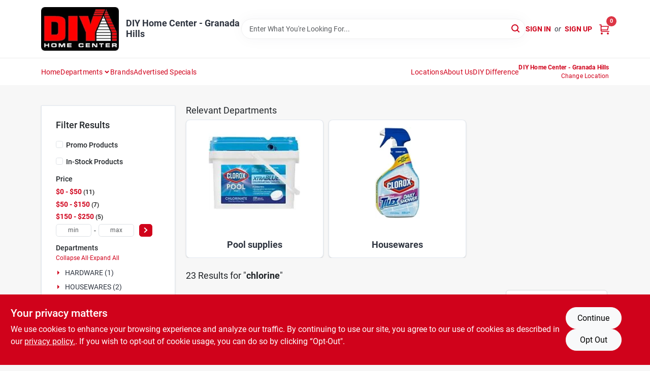

--- FILE ---
content_type: text/html
request_url: https://diyhomecenter.net/search/chlorine
body_size: 52107
content:
<!DOCTYPE html>
<html lang="en">
	<head>
		<meta charset="utf-8" />
		<link rel="preconnect" href="https://maps.googleapis.com">
		<link rel="preconnect" href="https://storage.googleapis.com">
		<link rel="preconnect" href="https://images.ezad.io">
		<link rel="preconnect" href="https://api.ezadlive.com">
		<meta name="viewport" content="width=device-width, initial-scale=1.0, maximum-scale=2.0">


		
		<link href="https://static.ezadlive.com/fe/version2873/_app/immutable/assets/vendor.f0fcb5ba.css" rel="stylesheet">
		<link href="https://static.ezadlive.com/fe/version2873/_app/immutable/assets/0.1cbb51b9.css" rel="stylesheet">
		<link href="https://static.ezadlive.com/fe/version2873/_app/immutable/assets/login-module.7fe72062.css" rel="stylesheet">
		<link href="https://static.ezadlive.com/fe/version2873/_app/immutable/assets/main-footer.6c797e80.css" rel="stylesheet">
		<link href="https://static.ezadlive.com/fe/version2873/_app/immutable/assets/document-modal.a3b96a58.css" rel="stylesheet">
		<link href="https://static.ezadlive.com/fe/version2873/_app/immutable/assets/modal.577dbff6.css" rel="stylesheet">
		<link href="https://static.ezadlive.com/fe/version2873/_app/immutable/assets/cart-sidebar.bbe547ba.css" rel="stylesheet">
		<link href="https://static.ezadlive.com/fe/version2873/_app/immutable/assets/cart-items.08954f67.css" rel="stylesheet">
		<link href="https://static.ezadlive.com/fe/version2873/_app/immutable/assets/change-quantity.693882c3.css" rel="stylesheet">
		<link href="https://static.ezadlive.com/fe/version2873/_app/immutable/assets/recaptcha.ab6e1a2f.css" rel="stylesheet">
		<link href="https://static.ezadlive.com/fe/version2873/_app/immutable/assets/bogo-discount-card.2b8bc076.css" rel="stylesheet">
		<link href="https://static.ezadlive.com/fe/version2873/_app/immutable/assets/locations-modal.8c32552f.css" rel="stylesheet">
		<link href="https://static.ezadlive.com/fe/version2873/_app/immutable/assets/big-map.bdb2e239.css" rel="stylesheet">
		<link href="https://static.ezadlive.com/fe/version2873/_app/immutable/assets/_page.ee24268f.css" rel="stylesheet">
		<link href="https://static.ezadlive.com/fe/version2873/_app/immutable/assets/product-card.8c7218bf.css" rel="stylesheet">
		<link href="https://static.ezadlive.com/fe/version2873/_app/immutable/assets/paginator-with-links.3eb3ead3.css" rel="stylesheet">
		<link href="https://static.ezadlive.com/fe/version2873/_app/immutable/assets/paginator.12bdcbbb.css" rel="stylesheet">
		<link href="https://static.ezadlive.com/fe/version2873/_app/immutable/assets/filter-item.7ff41a8f.css" rel="stylesheet"><title>chlorine Near Me | DIY Home Center</title><!-- HEAD_svelte-145cly0_START --><!-- Project: undefined - Channel Id: 34 - Version: 2875 - Release Latest Version: undefined -->   <meta name="msapplication-TileColor" content="#da532c"> <meta name="theme-color" content="#ffffff"> <link rel="icon" type="image/x-icon" href="https://storage.googleapis.com/content.ezadtv.com/2024/06/17/66706734b423a_reverse_logo.png"> <link rel="icon" type="image/png" sizes="32x32" href="https://storage.googleapis.com/content.ezadtv.com/2024/06/17/66706734b423a_reverse_logo.png"> <link rel="apple-touch-icon" sizes="180x180" href="https://storage.googleapis.com/content.ezadtv.com/2024/06/17/66706734b423a_reverse_logo.png">  <meta name="twitter:title" content="Shop DIY Home Center"> <meta name="og:title" content="Shop DIY Home Center"> <meta property="og:title" content="Shop DIY Home Center">  <meta name="description" content="Choose chlorine at Diy Home Center. Besides, select from top-quality outdoor dining sets, potting soil, generators, and more for your home and garden."> <meta name="twitter:description" content="Choose chlorine at Diy Home Center. Besides, select from top-quality outdoor dining sets, potting soil, generators, and more for your home and garden."> <meta name="og:description" content="Choose chlorine at Diy Home Center. Besides, select from top-quality outdoor dining sets, potting soil, generators, and more for your home and garden."> <meta property="og:description" content="Choose chlorine at Diy Home Center. Besides, select from top-quality outdoor dining sets, potting soil, generators, and more for your home and garden.">   <meta name="google-site-verification" content="5A717mqfX2IsVZdvBt5omM3dGHTzfs-TB5liv71GNCM"> <meta property="og:site_name" content="DIY Home Center"> <meta property="og:type" content="website"> <meta property="twitter:site" content="DIY Home Center"> <meta property="twitter:card" content="summary"> <!-- Google Tag Manager -->
<script>(function(w,d,s,l,i){w[l]=w[l]||[];w[l].push({'gtm.start':
new Date().getTime(),event:'gtm.js'});var f=d.getElementsByTagName(s)[0],
j=d.createElement(s),dl=l!='dataLayer'?'&l='+l:'';j.async=true;j.src=
'https://www.googletagmanager.com/gtm.js?id='+i+dl;f.parentNode.insertBefore(j,f);
})(window,document,'script','dataLayer','GTM-WL9Z3LZC');</script>
<!-- End Google Tag Manager --> <!-- Google tag (gtag.js) -->
<script async src="https://www.googletagmanager.com/gtag/js?id=G-0NPQS08G0W"></script>
<script>
  window.dataLayer = window.dataLayer || [];
  function gtag(){dataLayer.push(arguments);}
  gtag('js', new Date());

  gtag('config', 'G-0NPQS08G0W');
</script> <!-- Meta Pixel Code -->
<script>
!function(f,b,e,v,n,t,s)
{if(f.fbq)return;n=f.fbq=function(){n.callMethod?
n.callMethod.apply(n,arguments):n.queue.push(arguments)};
if(!f._fbq)f._fbq=n;n.push=n;n.loaded=!0;n.version='2.0';
n.queue=[];t=b.createElement(e);t.async=!0;
t.src=v;s=b.getElementsByTagName(e)[0];
s.parentNode.insertBefore(t,s)}(window, document,'script',
'https://connect.facebook.net/en_US/fbevents.js');
fbq('init', '770007164821983');
fbq('track', 'PageView');
</script>
<noscript><img height="1" width="1" style="display:none"
src="https://www.facebook.com/tr?id=770007164821983&ev=PageView&noscript=1"
/></noscript>
<!-- End Meta Pixel Code -->  <script> window.dataLayerEz = window.dataLayerEz || []; window.dataLayerEz.push({'storeNumber': '21917', 'user_properties.store_number': '21917'}); </script>  <meta name="twitter:image:src" content="https://images.ezad.io/thumb/aHR0cHM6Ly9zdG9yYWdlLmdvb2dsZWFwaXMuY29tL2NvbnRlbnQuZXphZHR2LmNvbS8yMDI0LzA3LzA4LzIwMjQwNzA4XzY2OGM1N2UyZGY0MzEud2VicA.webp"> <meta name="twitter:image" content="https://images.ezad.io/thumb/aHR0cHM6Ly9zdG9yYWdlLmdvb2dsZWFwaXMuY29tL2NvbnRlbnQuZXphZHR2LmNvbS8yMDI0LzA3LzA4LzIwMjQwNzA4XzY2OGM1N2UyZGY0MzEud2VicA.webp"> <meta name="og:image" content="https://images.ezad.io/thumb/aHR0cHM6Ly9zdG9yYWdlLmdvb2dsZWFwaXMuY29tL2NvbnRlbnQuZXphZHR2LmNvbS8yMDI0LzA3LzA4LzIwMjQwNzA4XzY2OGM1N2UyZGY0MzEud2VicA.webp"> <meta property="og:image" content="https://images.ezad.io/thumb/aHR0cHM6Ly9zdG9yYWdlLmdvb2dsZWFwaXMuY29tL2NvbnRlbnQuZXphZHR2LmNvbS8yMDI0LzA3LzA4LzIwMjQwNzA4XzY2OGM1N2UyZGY0MzEud2VicA.webp">  <script type="application/ld+json">[{"@context":"https://schema.org","@type":"HardwareStore","name":"DIY Home Center - Granada Hills","telephone":"(818) 900-2720","image":"https://images.ezad.io/thumb/aHR0cHM6Ly9zdG9yYWdlLmdvb2dsZWFwaXMuY29tL2NvbnRlbnQuZXphZHR2LmNvbS8yMDI0LzA3LzA4LzIwMjQwNzA4XzY2OGM1N2UyZGY0MzEud2VicA.webp","address":{"@type":"PostalAddress","streetAddress":"18060 CHATSWORTH STREET","addressLocality":"GRANADA HILLS","addressRegion":"CA","postalCode":"91344","addressCountry":"US"}},{"@context":"https://schema.org","@type":"WebSite","name":"DIY Home Center - Granada Hills","url":"https://diyhomecenter.net/","alternateName":"DIY Home Center - Granada Hills","potentialAction":[{"@type":"SearchAction","target":"https://diyhomecenter.net//search/?keyword={search_term_string}","query-input":"required name=search_term_string"}]},{"@context":"https://schema.org","@type":"Organization","legalName":"DIY Home Center - Granada Hills","url":"https://diyhomecenter.net/","logo":"https://images.ezad.io/thumb/aHR0cHM6Ly9zdG9yYWdlLmdvb2dsZWFwaXMuY29tL2NvbnRlbnQuZXphZHR2LmNvbS8yMDI0LzA3LzA4LzIwMjQwNzA4XzY2OGM1N2UyZGY0MzEud2VicA.webp","sameAs":["https://www.facebook.com/DIYHomeCenters/?viewas=100000686899395&show_switched_toast=0&show_invite_to_follow=0&show_switched_tooltip=0&show_podcast_settings=0&show_community_review_changes=0&show_community_rollback=0&show_follower_visibility_disclosure=0","https://www.instagram.com/diy_home_center?fbclid=IwAR218uauT20-QaUlOnKjRFyrLSp7CfSLf1jokLPRxPSZJ_B4ClA1ylMdfbw","http://www.youtube.com/@DIYHomeCenter-x2y"],"contactPoint":[{"@type":"ContactPoint","contactType":"customer service","telephone":"(818) 900-2720","email":"orders23@diyhc.net"}]}]</script> <script >__EZ_STORE_SETTINGS = {"businessSlug":"2GC446P86SD2ZCJL","stripePublishable":"pk_test_SoQebsTMOLR2iExxLINSedwP","stripeLive":"","businessName":"DIY Home Center","favicon":"https://storage.googleapis.com/content.ezadtv.com/2024/06/17/66706734b423a_reverse_logo.png","colors":{"primary":"#d0021b","secondary":"#f5973e","text":"#2f3540","background":"#F7F7F7","header":"#fff","headerLinkColor":"","headerText":"","navigation":"#fff","priceColor":"","promoPriceColor":"","storeColor":""},"layout":"default","font":"Roboto","logo":"https://images.ezad.io/thumb/aHR0cHM6Ly9zdG9yYWdlLmdvb2dsZWFwaXMuY29tL2NvbnRlbnQuZXphZHR2LmNvbS8yMDI0LzA3LzA4LzIwMjQwNzA4XzY2OGM1N2UyZGY0MzEud2VicA.webp","subscribeBannerImage":"url('https://storage.googleapis.com/content.ezadtv.com/2020/06/01/5ed5530c847ce_Generic.jpg')","buyingFromAlert":{"background":"","textColor":"","visible":""},"homeAlert":{"visible":true,"text":"","background":"black","textColor":"warning","fontSize":"","fontWeight":"","allowOverrideEvenBasicPlan":"","fontFamily":"","padding":""},"text":{"featuredProductText":"","inStore":"In-Store","specialOrderWarning":"Special Order From Vendor","outOfStock":"Order for 3-5 day shipping to our store","noRentalItems":"There are no rental items","specialOrderTitle":"Special Order May Be Required","specialOrderText":"Subject to availability and seasonality from suppliers. If we cannot get it, you will be notified and refunded.","trademark":"All product and company names are trademarks™ or registered® trademarks of their respective holders. Use of them does not imply any affiliation with or endorsement by them.","checkAvailability":"Call Your Local Store For Availability","emptyCart":"Cart is empty. Browse the website and add the things you like!","cartDeliveryDisclaimer":"","forRental":"","promoQuantityHeader":"","specialOrderTextByLocation":"","deliveryConfirmationText":"","vendorInStockText":"","vendorOutOfStockText":"","catalogInStockText":"","vendorSpecialOrderText":"","outOfStockText":"","extraProductMessage":"","inStockText":"","customPurchaseTitle":"","customPurchaseText":"","tvCustomQtyMessage":"","tvCustomAvailableMessage":"","specialOrderFee":"","onlyXLeftText":"","footerConnectText":"","receiveMarketingText":""},"footer":{"links":"","facebookPage":"","showSslLogo":"","instagramPage":"","locations":null,"showLogo":"","hideBusinessName":"","modern":"","modernLocations":""},"products":{"inventoryItemsMin":4,"itemsPerPage":48,"showVideos":false,"showDescription":true,"showSimilarProducts":true,"showQtyInWidgets":true,"sortOptions":"","defaultSorting":"relevancy","hideReg":false,"filterShowOutOfStock":true,"inStockProductRename":"","hideUpc":"","hideInStockCheckbox":"","disableOrdering":"","showThreeFiveDays":"","capitalizeTitle":"","regularPriceText":"","currencyPrefix":"","useOriginalTitle":"","hidePriceOutOfStock":"","disableSpecialOrdering":"","showTopBrandProducts":"","showSimilarProductsByProduct":"","showDepartmentDropdownInSearch":"","getQuoteSpecial":"","hideProductLocation":"","getQuoteEmail":"","hideProductUnit":"","hiddenPriceText":"","syncHandlePromos":"","showPartnerInventories":true,"hideQuantity":"","alwaysShowProp65":"","widgetPromoLabel":"","singlePromoLabel":"","hideBrandFromTitle":"","hideOutOfStockItems":"","showUnitInventory":"","showOutOfStockItems":true,"hideRentalPrices":"","hidePrice":false,"alwaysShowProductLocation":"","showSpecs":"","disableSearchBar":"","hideNotifyMeOption":"","hideDeliveryLocationsModal":"","hideSecondSpecialWarning":"","showModelNumber":"","showSortByCustomerPartNumberOnMyOrders":"","removeZoominEffect":"","hideAvailability":"","includeBrandInTitle":"","hideSpecialOrderBadgeAboveImage":""},"departments":{"defaultSorting":"relevancy","skipAutoFormat":"","multiLevel":"","sortOptions":"","hideHeadersInMenu":"","collapseDepartmentsOnSearch":"","hideNoSubDeptTextInDeptList":"","description":"Browse our Paint, Seasonal items, Lumber/Building Materials, Hardware, and Housewares. Find everything you need for your home and lifestyle. Shop online now or visit us at STORE_NAME_AND_LOCATION for a complete shopping experience!"},"brands":{"defaultSorting":"relevancy","showImages":"","sortAlphabetical":"","capitalize":"","description":"Explore our extensive collection of brands like Foremost Tarp Co, Genesis Power Tools, and Blue Rhino Corporation. Equip yourself with the best tools and hardware for any task. Start shopping today! Shop online now or visit us at STORE_NAME_AND_LOCATION for all your needs!"},"cart":{"rewardMembers":false,"hideAddress":false,"specialOrderMessage":"Special order May Be Required","specialOrderDisclaimer":"Subject to Availability and seasonality from suppliers. If we cannot get it, you will be notified and refunded.","specialOrderBadge":"","specialOrderMessageTooltip":"You will receive shipping information over email within the next business day","empty":"Cart is empty. Browse the website and add the things you like!","submittedOrderImage":"","confirmationText":"","deliveryDisclaimer":"","taxJar":"","hideShipping":"","showSpecialOrderDays":"","enableDeliveryDate":"","promos":"","allowSpecialOrderVendors":"","taxDisclaimer":"","additionalCountries":"","showCardProviders":"","taxExemptionCheck":"","discountEligibilityCheck":"","hideVendorInSpecialOrder":"","refundInfo":"","deliveryZipsAllowed":"","allowedZips":"","disclaimer":"","allowSavedCarts":"","hideTax":"","hideDeliveryZipcode":"","cartModal":"","deferCapture":"","pickupDistanceLimit":"","alwaysRequireAddress":"","showUnitPrice":"","distanceModal":"","showCheckoutCbLayout":"","hideUnitedStatesDeliveryOption":"","restrictedStatesForShipping":"","restrictedStatesMessage":"","hideSpecialOrderMessage":"","rdcAware":"","guestCheckoutWithPaypalOnly":false,"allowRecurringOrders":"","mergeAdditionalFeeWithSubtotal":"","displayRecurringOrdersSectionBorder":"","hidePickupZipcode":"","enableMarketingEmailsByDefault":"","enableShareCartLink":"","hideSpecialOrderBadge":"","showShippingRateDisclaimer":"","dummyPostalCode":"","receiveMarketing":true,"receiveSms":true},"admin":{"showStats":true,"showOrderLocationFilters":true,"orders":"","hideSecondStep":"","RSCOptions":"","showContractors":"","orderTimeZone":"","hideInStorePingOption":"","autoSelectStore":true,"enableNewOrderNotification":"","hideBusinessNameFromHeaderOnMobile":"","showAvailableFulfilmentOptions":"","defaultSelectedStore":"","allowOverridingDeliveryCharges":"","enableTaxWaiverIfExempt":"","hideGuestCheckout":""},"testimonials":{"1":"","2":""},"liveChatCode":"","storeNumber":"","logoMaxWidth":"","logoMaxHeight":"","signup":{"extraFields":""},"contactUs":{"hideEmail":false},"logoSize":"","navigationBackground":"","whiteHeader":"","lightNav":"","displayName":"DIY Home Center - Granada Hills","domain":"diyhomecenter","newOrderEmails":"snugent@diyhomecenter.net","contactEmail":"help@diyhomecenter.net","company":"truevalue","navigation":[{"name":"home"},{"name":"departments"},{"name":"brands"},{"name":"About Us","align":"right"}],"demo":false,"homepageBanner":"","search":{"checkboxFilters":""},"timezone":"","meta":{"description":"We have some of the best selections of products at great prices! Our friendly website is here to assist you with all of your purchasing needs. Feel free to contact us if you have any questions!","loginDescription":"Get discounts & savings when you register for an account today!","mainImage":"","loginTitle":"","departmentsDescription":"Shop [store_name] in [city], [state] for diverse departments dedicated to your DIY needs.","departmentsTitle":"Search and Hunt Through Departments at STORE_NAME","brandsDescription":"Find quality brands at [store_name] in Granada Hills, [state]. Your local expert for DIY projects.","brandsTitle":"Discover Our Brands At STORE_NAME","searchPageDescription":"Choose [search_term] at [store_name]. Besides, select from top-quality outdoor dining sets, potting soil, generators, and more for your home and garden."},"directory":"www-diyhomecenter","overrideSubscribeImage":"","tax_rate":"","adminNavigation":"","showPhoneInNavigation":"","emailNavLink":"","onlyFeatured":"","navigationLayout":"","aboutUsLocations":"","customLayout":"","showAdvancedSetting":"","principles":"","registrationOptions":{"companyInput":true,"hideFromHeader":false},"locationData":{"Millhouse":"","Wildey":""},"testKey":"","business":"","authData":"","aboutUsEmails":"","logoLink":"","showConsultationReport":"","dynamicMap":"","customCss":"","extraProductMessage":"","styles":{"vendorInStockClasses":"","catalogInStockClasses":"","rentalFilterNodeClasses":""},"logoMaxheight":"","undefined":"","specialPricePositionBottom":"","aboutUsTitle":"","aboutUsTitleHidden":"","showLocationPhoneInNav":"","business_telephone":"(818) 900-2720","business_address":"18060 CHATSWORTH STREET","business_city":"GRANDA HILL","business_state":"CA","business_country":"","ecommercePlan":"null","tvRDC":"","dibRSC":"","e2Warehouse":"","logoPrint":"","business_zipcode":91344,"business_email":"","rentals":{"disableLocationSelection":"","allowDeliveryLocations":"","hideFulfillmentOptions":"","rentalContactText":"","disableContactForm":"","rentalInStockText":"","disclaimer":"","submitFormDisclaimerTop":"","submitFormDisclaimerBottom":"","rentalReserveText":"","hideUpc":"","verbiage":""},"aboutUs":{"hideContactUsOption":""},"localAd":{"hideLocalAdNavLink":""},"header":{"locationSelector":"","modern":"","MyOrdersText":"","languages":""},"navStyle":{"links":"","locationSelector":""},"e2ReportExemption":"","svelte":"","null":"","aiSettings":{"useAIProductsTable":"","useAIProductsCategories":"","excludeAIProductsTable":true}}</script>  <script >__EZ_PREGEN = 0</script> <script >__EZ_TV_ECOM_PLAN = 'null'</script> <script >__EZ_TVR_NAME = "True Value Rewards"</script> <script >__EZ_IS_TRUEVALUE = false</script>  <style data-svelte-h="svelte-1ke9ioy">/* embed the latin fonts directly */
    @font-face {
      font-family: 'Roboto';
      font-style: normal;
      font-weight: 300;
      font-display: swap;
      src: url(https://static.ezadlive.com/fonts/KFOlCnqEu92Fr1MmSU5fBBc4.woff2) format('woff2');
      unicode-range: U+0000-00FF, U+0131, U+0152-0153, U+02BB-02BC, U+02C6, U+02DA, U+02DC, U+0304, U+0308, U+0329, U+2000-206F, U+2074, U+20AC, U+2122, U+2191, U+2193, U+2212, U+2215, U+FEFF, U+FFFD;
    }
    @font-face {
      font-family: 'Roboto';
      font-style: normal;
      font-weight: 400;
      font-display: swap;
      src: url(https://static.ezadlive.com/fonts/KFOmCnqEu92Fr1Mu4mxK.woff2) format('woff2');
      unicode-range: U+0000-00FF, U+0131, U+0152-0153, U+02BB-02BC, U+02C6, U+02DA, U+02DC, U+0304, U+0308, U+0329, U+2000-206F, U+2074, U+20AC, U+2122, U+2191, U+2193, U+2212, U+2215, U+FEFF, U+FFFD;
    }
    @font-face {
      font-family: 'Roboto';
      font-style: normal;
      font-weight: 700;
      font-display: swap;
      src: url(https://static.ezadlive.com/fonts/KFOlCnqEu92Fr1MmWUlfBBc4.woff2) format('woff2');
      unicode-range: U+0000-00FF, U+0131, U+0152-0153, U+02BB-02BC, U+02C6, U+02DA, U+02DC, U+0304, U+0308, U+0329, U+2000-206F, U+2074, U+20AC, U+2122, U+2191, U+2193, U+2212, U+2215, U+FEFF, U+FFFD;
    }</style>  <link rel="stylesheet" type="text/css" media="print" href="https://static.ezadlive.com/fonts/font-roboto.css" onload="this.media='all';"><style>
:root {
  --primary: #d0021b;
  --bs-primary: #d0021b;
  --secondary: #f5973e;
  --bs-secondary: #f5973e;
  --text: #2f3540;
  --bs-text: #2f3540;
  --background: #F7F7F7;
  --bs-background: #F7F7F7;
  --header: #fff;
  --bs-header: #fff;
  --headerLinkColor: var(--bs-primary);
  --bs-headerLinkColor: #fff;
  --headerText: var(--text);
  --bs-headerText: #fff;
  --navigation: #fff;
  --bs-navigation: #fff;
  --priceColor: #fff;
  --bs-priceColor: #fff;
  --promoPriceColor: #fff;
  --bs-promoPriceColor: #fff;
  --storeColor: #fff;
  --bs-storeColor: #fff;
  --brandPrimary: #d0021b;
  --headerLinkColorInv: #fff;
  --navigationLinkColor: var(--bs-primary);
  --navigationText: var(--text);
  --navigationFontSize: 14px;
  --font: Roboto;
}
</style><!-- HEAD_svelte-145cly0_END --><!-- HEAD_svelte-rn6tfp_START --> <link rel="canonical" href="https://diyhomecenter.net/search/chlorine"><!-- HEAD_svelte-rn6tfp_END -->

		<style>
			.text-success-dark {
				color: #124A1F !important;
			}
		</style>
	</head>
	<body data-sveltekit-preload-data="hover">
	<noscript><iframe src='https://www.googletagmanager.com/ns.html?id=GTM-779Z3LZC' height='0' width='0' style='display:none;visibility:hidden'></iframe></noscript>
		<div style="display: contents">     <button class="skip-link svelte-1yub3rk" data-svelte-h="svelte-mn0oll">Skip to content</button> <div>  <header id="mainHeader" class="main-header position-relative  DIYHomeCenter svelte-1pee0jg"><div class="container gap-3 d-flex flex-column flex-lg-row align-items-center justify-content-center justify-content-lg-between py-3"> <button class="d-block nav-icon d-lg-none mobile-menu-button " aria-label="Menu"><span></span></button> <div class="d-flex flex-column flex-md-row align-items-center"><a href="/" class="brand text-white " aria-label="DIY Home Center Home" rel="prefetch"><img src="https://images.ezad.io/thumb/aHR0cHM6Ly9zdG9yYWdlLmdvb2dsZWFwaXMuY29tL2NvbnRlbnQuZXphZHR2LmNvbS8yMDI0LzA3LzA4LzIwMjQwNzA4XzY2OGM1N2UyZGY0MzEud2VicA.webp" id="logo-img" alt="DIY Home Center" style="" class="logo-width svelte-1pee0jg" width="100%" height="100%"></a> <div class="h5 fw-bold mt-3 mb-0 mt-md-0 ms-md-3 comp-text" style="color: ">DIY Home Center - Granada Hills</div></div> <form id="searchForm" name="search" role="search" class="search-wrapper position-relative svelte-om0n6w"><input aria-label="Search Term" class="form-control autosuggest svelte-om0n6w" type="text" placeholder="Enter What You're Looking For..." loading="lazy" value=""> <button type="submit" aria-label="Search" class="btn-search-custom svelte-om0n6w" data-svelte-h="svelte-6o76ou"><svg width="16" height="16" xmlns="http://www.w3.org/2000/svg" xmlns:xlink="http://www.w3.org/1999/xlink"><defs data-v-6d71ba7e=""><filter data-v-6d71ba7e="" x="-8.1%" y="-113.8%" width="116.2%" height="327.5%" filterUnits="objectBoundingBox"><feMorphology data-v-6d71ba7e="" radius=".5" operator="dilate" in="SourceAlpha" result="shadowSpreadOuter1"></feMorphology><feOffset data-v-6d71ba7e="" in="shadowSpreadOuter1" result="shadowOffsetOuter1"></feOffset><feGaussianBlur data-v-6d71ba7e="" stdDeviation="15" in="shadowOffsetOuter1" result="shadowBlurOuter1"></feGaussianBlur><feComposite data-v-6d71ba7e="" in="shadowBlurOuter1" in2="SourceAlpha" operator="out" result="shadowBlurOuter1"></feComposite><feColorMatrix data-v-6d71ba7e="" values="0 0 0 0 0.13236882 0 0 0 0 0.171002098 0 0 0 0 0.285297781 0 0 0 0.04 0" in="shadowBlurOuter1"></feColorMatrix></filter><rect data-v-6d71ba7e="" x="0" y="0" width="560" height="40" rx="20"></rect></defs><g data-v-6d71ba7e="" fill="none" fill-rule="evenodd"><path data-v-6d71ba7e="" fill="#FFF" d="M-884-28H556v1536H-884z"></path><g data-v-6d71ba7e="" transform="translate(-529 -11)"><use data-v-6d71ba7e="" fill="#000" filter="url(#a)" xlink:href="#b"></use><use data-v-6d71ba7e="" stroke="currentColor" fill="#FFF" xlink:href="#b"></use></g><g data-v-6d71ba7e="" stroke-width="2" transform="translate(1 1)" stroke="currentColor" stroke-linecap="round" stroke-linejoin="round"><circle data-v-6d71ba7e="" cx="6" cy="6" r="6"></circle><path data-v-6d71ba7e="" d="M14 14l-3.758-3.758"></path></g></g></svg></button> </form> <div class="d-flex align-items-center cart-wrapper  svelte-17u9cvc" style="z-index: 1;">  <div id="authorization" class="d-lg-flex d-none me-3"><div class="d-flex flex-lg-row align-items-center"><a href="/login" class="text-uppercase fw-bold text-nowrap" rel="prefetch">Sign In</a> <span class="my-n1 my-lg-0 mx-2 fst-italic" data-svelte-h="svelte-dz76fn">or</span> <a href="/register" class="text-uppercase fw-bold text-nowrap" rel="prefetch">Sign Up</a></div></div> <a href="/cart" class="cart-btn position-relative " aria-label="Cart, 0 Items" rel="prefetch"><svg width="20" height="20" xmlns="http://www.w3.org/2000/svg"><g transform="translate(1 1)" fill="none" fill-rule="evenodd"><circle fill="#000" fill-rule="nonzero" cx="4.235" cy="17.788" r="1"></circle><circle fill="currentColor" fill-rule="nonzero" cx="16.094" cy="17.788" r="1"></circle><circle stroke="currentColor" stroke-width="1.694" stroke-linecap="round" stroke-linejoin="round" cx="4" cy="17" r="1"></circle><circle stroke="currentColor" stroke-width="1.694" stroke-linecap="round" stroke-linejoin="round" cx="16" cy="17" r="1"></circle><path d="M0 0h2.571v11.25c0 .966.768 1.75 1.715 1.75H18" stroke="currentColor" stroke-width="1.694" stroke-linecap="round" stroke-linejoin="round"></path><path stroke="currentColor" stroke-width="1.694" stroke-linecap="round" stroke-linejoin="round" d="M3 3h14l-1.647 7H3"></path></g></svg> <span class="position-absolute badge bg-danger rounded-circle ">0</span></a>  </div></div> </header>  <nav class="navbar p-0 navbar-light main-nav showLocations collapsed   svelte-t4umeu" id="mainNav"> <div class="container pb-3 pb-lg-0 w-100 h-100 align-items-start"><div class="px-2 px-lg-0 w-100"><div class="d-flex justify-content-end mt-4 d-lg-none mb-n2 w-100"><button class="toggle-menu-bt" id="toggle-menu-bt" aria-label="Menu" data-svelte-h="svelte-1bfgfmg"><svg xmlns="http://www.w3.org/2000/svg" fill="none" width="32" viewBox="0 0 24 24" stroke-width="2" stroke="currentColor"><path stroke-linecap="round" stroke-linejoin="round" d="M6 18L18 6M6 6l12 12"></path></svg></button></div> <ul class="navbar-nav flex-column flex-lg-row flex-wrap "><li class="nav-item  left   svelte-t4umeu"><a href="/" class="nav-link text-capitalize home" style="font-size: " rel="prefetch">Home </a> </li><li class="nav-item b-nav-dropdown dropdown left   svelte-t4umeu"><button tabindex="0" class=" c-dropdown h-100 d-flex align-items-center main-link justify-content-between svelte-nnj2yx" aria-expanded="false" aria-controls="departments-menu"><a class="nav-link text-capitalize svelte-nnj2yx" href="/departments" style="fontSize: ">Departments</a> <svg fill="none" class="ms-1 caret svelte-nnj2yx" width="10" height="6" xmlns="http://www.w3.org/2000/svg"><path d="M7.5 1.5l-3 3-3-3" stroke="currentColor" stroke-linecap="round" stroke-linejoin="round" stroke-width="2" class="svelte-nnj2yx"></path></svg>   </button> </li><li class="nav-item  left   svelte-t4umeu"><a href="/brands" class="nav-link text-capitalize " style="font-size: " rel="prefetch">Brands </a> </li><li class="nav-item  left   svelte-t4umeu"><a href="/advertised-specials" class="nav-link text-capitalize " style="font-size: " rel="prefetch">Advertised Specials </a> </li><li class="nav-item  right   svelte-t4umeu"><a href="/store-info" class="nav-link text-capitalize " style="font-size: " rel="prefetch">Locations </a> </li><li class="nav-item  right   svelte-t4umeu"><a href="/our-history" class="nav-link text-capitalize " style="font-size: " rel="prefetch">About Us </a> </li><li class="nav-item  right   svelte-t4umeu"><a href="/the-diy-difference" class="nav-link text-capitalize " style="font-size: " rel="prefetch">DIY Difference </a> </li>  <li class="nav-item right locations"><button class="nav-link location-bt py-0"><div class="small text-capitalize text-start text-lg-end d-lg-none d-xl-block"><div class="fw-bold">DIY Home Center - Granada Hills </div> <div class="fw-normal mt-3 mt-lg-1 mt-1" data-svelte-h="svelte-198pi3n">Change Location</div></div> <svg class="d-none d-lg-block d-xl-none location-pin" xmlns="http://www.w3.org/2000/svg" viewBox="0 0 512 512"><path d="M256 0C161.896 0 85.333 76.563 85.333 170.667c0 28.25 7.063 56.26 20.49 81.104L246.667 506.5c1.875 3.396 5.448 5.5 9.333 5.5s7.458-2.104 9.333-5.5l140.896-254.813c13.375-24.76 20.438-52.771 20.438-81.021C426.667 76.563 350.104 0 256 0zm0 256c-47.052 0-85.333-38.281-85.333-85.333S208.948 85.334 256 85.334s85.333 38.281 85.333 85.333S303.052 256 256 256z"></path></svg></button></li> </ul></div></div> </nav>   <div> <main><div class="container search-container  svelte-141ptr8"> <div class="row"><div class="col-lg-3"> <div class="filterWrapper card filters rounded-0  svelte-5l9ewu"><div class="card-body svelte-5l9ewu"><h2 class="mb-3 h5" data-svelte-h="svelte-1x7u8c7">Filter Results</h2> <button class="d-lg-none filters-close-bt svelte-5l9ewu" aria-label="Hide Filters" data-svelte-h="svelte-zl9rcq"><svg xmlns="http://www.w3.org/2000/svg" width="24" height="24" viewBox="0 0 24 24"><title>e-remove</title><g stroke-linecap="round" stroke-linejoin="round" stroke-width="2" fill="#a0a0ba" stroke="#a0a0ba"><line fill="none" stroke="#a0a0ba" stroke-miterlimit="10" x1="19" y1="5" x2="5" y2="19"></line><line fill="none" stroke="#a0a0ba" stroke-miterlimit="10" x1="19" y1="19" x2="5" y2="5"></line></g></svg></button>  <div class="d-flex flex-column align-items-start"> </div> <div class="mb-2"><div class="form-check"><input id="promoCheck" type="checkbox" class="form-check-input" aria-label="Promo Products"> <h3 class="fs-6" style="margin-top: 9px;line-height: 10px;"><label class="form-check-label" for="promoCheck">Promo Products</label></h3></div></div> <div class="mb-3"><div class="form-check"><input id="inStockCheck" type="checkbox" class="form-check-input" aria-label="In-Stock Products"> <h3 class="fs-6" style="margin-top: 9px;line-height: 10px;"><label class="form-check-label" for="inStockCheck"><a href="/search/chlorine?in_stock_only=1" class="heading-color" rel="prefetch">In-Stock Products</a></label></h3></div></div>   <div class="mb-3" style="max-width: 200px;"><h2 class="h6" data-svelte-h="svelte-6n5n7u">Price</h2> <ul class="p-0"><li class="none-style-list price-range mb-1 svelte-5l9ewu"><button><h3 class="fs-6 fw-bold d-inline">$0 - $50</h3> <span class="item-counts svelte-5l9ewu">11 </span></button> </li><li class="none-style-list price-range mb-1 svelte-5l9ewu"><button><h3 class="fs-6 fw-bold d-inline">$50 - $150</h3> <span class="item-counts svelte-5l9ewu">7 </span></button> </li><li class="none-style-list price-range mb-1 svelte-5l9ewu"><button><h3 class="fs-6 fw-bold d-inline">$150 - $250</h3> <span class="item-counts svelte-5l9ewu">5 </span></button> </li> <li class="none-style-list d-flex svelte-5l9ewu"><form name="searchFiltersForm" class="d-flex"><input placeholder="min" type="number" size="sm" class="form-control price-range-select price-min svelte-5l9ewu" aria-label="min price"> <span style="margin-top: 3px" data-svelte-h="svelte-vpnvjw">-</span> <input placeholder="max" type="number" size="sm" class="form-control price-range-select price-max svelte-5l9ewu" aria-label="max price"> <button type="submit" class="btn btn-primary price-select-btn svelte-5l9ewu" aria-label="Select Price" data-svelte-h="svelte-poisjr"><svg aria-hidden="true" width="8" viewBox="0 0 320 512" focusable="false" fill="currentColor"><path d="M285.5 273l-194.3 194.3c-9.4 9.4-24.6 9.4-33.9 0l-22.7-22.7c-9.4-9.4-9.4-24.5 0-33.9l154-154.7-154-154.7c-9.3-9.4-9.3-24.5 0-33.9l22.7-22.7c9.4-9.4 24.6-9.4 33.9 0l194.3 194.3c9.4 9.4 9.4 24.6 0 33.9z"></path></svg></button></form></li></ul></div>          </div> </div></div> <div class="col-lg-9"><div class="w-100 position-relative"></div> </div></div></div> </main></div>  <div> </div> <div id="user-consent-banner" class="consent-banner row m-0 alert alert-info alert-dismissible top-bg-1 hide-consent-banner svelte-wa0yp2" role="alert"><div class="d-flex flex-column flex-md-row justify-content-between gap-4"><div data-svelte-h="svelte-1dkqoer"><div class="h4">Your privacy matters</div> <p class="lead svelte-wa0yp2" id="cookie-consent-text">We use cookies to enhance your browsing experience and analyze our traffic. By continuing to use our site, you agree to our use of cookies as described in our <a href="/privacy-policy" target="_blank" rel="noopener noreferrer" aria-label="privacy policy (opens in a new tab)">privacy policy.</a>. If you wish to opt-out of cookie usage, you can do so by clicking “Opt-Out&quot;.</p></div> <div class="d-flex flex-md-column align-items-center gap-3 action-btn svelte-wa0yp2"><button type="button" class="lead btn btn-light rounded-pill action-btn text-nowrap svelte-wa0yp2" data-dismiss="alert" aria-label="Continue" data-svelte-h="svelte-6eb4ps">Continue</button> <button type="button" class="lead btn btn-light action-btn rounded-pill text-nowrap svelte-wa0yp2" data-dismiss="alert" aria-label="Opt Out" data-svelte-h="svelte-1fjazhb">Opt Out</button></div></div></div>  </div> 
			
			<script>
				{
					__sveltekit_1bqfau0 = {
						assets: "https://static.ezadlive.com/fe/version2873",
						base: new URL("..", location).pathname.slice(0, -1),
						env: {}
					};

					const element = document.currentScript.parentElement;

					const data = [{"type":"data","data":(function(a){a.businessSlug="2GC446P86SD2ZCJL";a.stripePublishable="pk_test_SoQebsTMOLR2iExxLINSedwP";a.stripeLive="";a.businessName="DIY Home Center";a.favicon="https://storage.googleapis.com/content.ezadtv.com/2024/06/17/66706734b423a_reverse_logo.png";a.colors={primary:"#d0021b",secondary:"#f5973e",text:"#2f3540",background:"#F7F7F7",header:"#fff",headerLinkColor:"",headerText:"",navigation:"#fff",priceColor:"",promoPriceColor:"",storeColor:""};a.layout="default";a.font="Roboto";a.logo="https://images.ezad.io/thumb/aHR0cHM6Ly9zdG9yYWdlLmdvb2dsZWFwaXMuY29tL2NvbnRlbnQuZXphZHR2LmNvbS8yMDI0LzA3LzA4LzIwMjQwNzA4XzY2OGM1N2UyZGY0MzEud2VicA.webp";a.subscribeBannerImage="url('https://storage.googleapis.com/content.ezadtv.com/2020/06/01/5ed5530c847ce_Generic.jpg')";a.buyingFromAlert={background:"",textColor:"",visible:""};a.homeAlert={visible:true,text:"",background:"black",textColor:"warning",fontSize:"",fontWeight:"",allowOverrideEvenBasicPlan:"",fontFamily:"",padding:""};a.text={featuredProductText:"",inStore:"In-Store",specialOrderWarning:"Special Order From Vendor",outOfStock:"Order for 3-5 day shipping to our store",noRentalItems:"There are no rental items",specialOrderTitle:"Special Order May Be Required",specialOrderText:"Subject to availability and seasonality from suppliers. If we cannot get it, you will be notified and refunded.",trademark:"All product and company names are trademarks™ or registered® trademarks of their respective holders. Use of them does not imply any affiliation with or endorsement by them.",checkAvailability:"Call Your Local Store For Availability",emptyCart:"Cart is empty. Browse the website and add the things you like!",cartDeliveryDisclaimer:"",forRental:"",promoQuantityHeader:"",specialOrderTextByLocation:"",deliveryConfirmationText:"",vendorInStockText:"",vendorOutOfStockText:"",catalogInStockText:"",vendorSpecialOrderText:"",outOfStockText:"",extraProductMessage:"",inStockText:"",customPurchaseTitle:"",customPurchaseText:"",tvCustomQtyMessage:"",tvCustomAvailableMessage:"",specialOrderFee:"",onlyXLeftText:"",footerConnectText:"",receiveMarketingText:""};a.footer={links:"",facebookPage:"",showSslLogo:"",instagramPage:"",locations:null,showLogo:"",hideBusinessName:"",modern:"",modernLocations:""};a.products={inventoryItemsMin:4,itemsPerPage:48,showVideos:false,showDescription:true,showSimilarProducts:true,showQtyInWidgets:true,sortOptions:"",defaultSorting:"relevancy",hideReg:false,filterShowOutOfStock:true,inStockProductRename:"",hideUpc:"",hideInStockCheckbox:"",disableOrdering:"",showThreeFiveDays:"",capitalizeTitle:"",regularPriceText:"",currencyPrefix:"",useOriginalTitle:"",hidePriceOutOfStock:"",disableSpecialOrdering:"",showTopBrandProducts:"",showSimilarProductsByProduct:"",showDepartmentDropdownInSearch:"",getQuoteSpecial:"",hideProductLocation:"",getQuoteEmail:"",hideProductUnit:"",hiddenPriceText:"",syncHandlePromos:"",showPartnerInventories:true,hideQuantity:"",alwaysShowProp65:"",widgetPromoLabel:"",singlePromoLabel:"",hideBrandFromTitle:"",hideOutOfStockItems:"",showUnitInventory:"",showOutOfStockItems:true,hideRentalPrices:"",hidePrice:false,alwaysShowProductLocation:"",showSpecs:"",disableSearchBar:"",hideNotifyMeOption:"",hideDeliveryLocationsModal:"",hideSecondSpecialWarning:"",showModelNumber:"",showSortByCustomerPartNumberOnMyOrders:"",removeZoominEffect:"",hideAvailability:"",includeBrandInTitle:"",hideSpecialOrderBadgeAboveImage:""};a.departments={defaultSorting:"relevancy",skipAutoFormat:"",multiLevel:"",sortOptions:"",hideHeadersInMenu:"",collapseDepartmentsOnSearch:"",hideNoSubDeptTextInDeptList:"",description:"Browse our Paint, Seasonal items, Lumber/Building Materials, Hardware, and Housewares. Find everything you need for your home and lifestyle. Shop online now or visit us at STORE_NAME_AND_LOCATION for a complete shopping experience!"};a.brands={defaultSorting:"relevancy",showImages:"",sortAlphabetical:"",capitalize:"",description:"Explore our extensive collection of brands like Foremost Tarp Co, Genesis Power Tools, and Blue Rhino Corporation. Equip yourself with the best tools and hardware for any task. Start shopping today! Shop online now or visit us at STORE_NAME_AND_LOCATION for all your needs!"};a.cart={rewardMembers:false,hideAddress:false,specialOrderMessage:"Special order May Be Required",specialOrderDisclaimer:"Subject to Availability and seasonality from suppliers. If we cannot get it, you will be notified and refunded.",specialOrderBadge:"",specialOrderMessageTooltip:"You will receive shipping information over email within the next business day",empty:"Cart is empty. Browse the website and add the things you like!",submittedOrderImage:"",confirmationText:"",deliveryDisclaimer:"",taxJar:"",hideShipping:"",showSpecialOrderDays:"",enableDeliveryDate:"",promos:"",allowSpecialOrderVendors:"",taxDisclaimer:"",additionalCountries:"",showCardProviders:"",taxExemptionCheck:"",discountEligibilityCheck:"",hideVendorInSpecialOrder:"",refundInfo:"",deliveryZipsAllowed:"",allowedZips:"",disclaimer:"",allowSavedCarts:"",hideTax:"",hideDeliveryZipcode:"",cartModal:"",deferCapture:"",pickupDistanceLimit:"",alwaysRequireAddress:"",showUnitPrice:"",distanceModal:"",showCheckoutCbLayout:"",hideUnitedStatesDeliveryOption:"",restrictedStatesForShipping:"",restrictedStatesMessage:"",hideSpecialOrderMessage:"",rdcAware:"",guestCheckoutWithPaypalOnly:false,allowRecurringOrders:"",mergeAdditionalFeeWithSubtotal:"",displayRecurringOrdersSectionBorder:"",hidePickupZipcode:"",enableMarketingEmailsByDefault:"",enableShareCartLink:"",hideSpecialOrderBadge:"",showShippingRateDisclaimer:"",dummyPostalCode:"",receiveMarketing:true,receiveSms:true};a.admin={showStats:true,showOrderLocationFilters:true,orders:"",hideSecondStep:"",RSCOptions:"",showContractors:"",orderTimeZone:"",hideInStorePingOption:"",autoSelectStore:true,enableNewOrderNotification:"",hideBusinessNameFromHeaderOnMobile:"",showAvailableFulfilmentOptions:"",defaultSelectedStore:"",allowOverridingDeliveryCharges:"",enableTaxWaiverIfExempt:"",hideGuestCheckout:""};a.testimonials={"1":"","2":""};a.liveChatCode="";a.storeNumber="";a.logoMaxWidth="";a.logoMaxHeight="";a.signup={extraFields:""};a.contactUs={hideEmail:false};a.logoSize="";a.navigationBackground="";a.whiteHeader="";a.lightNav="";a.displayName="DIY Home Center - Granada Hills";a.domain="diyhomecenter";a.newOrderEmails="snugent@diyhomecenter.net";a.contactEmail="help@diyhomecenter.net";a.company="truevalue";a.navigation=[{name:"home"},{name:"departments"},{name:"brands"},{name:"About Us",align:"right"}];a.demo=false;a.homepageBanner="";a.search={checkboxFilters:""};a.timezone="";a.meta={description:"We have some of the best selections of products at great prices! Our friendly website is here to assist you with all of your purchasing needs. Feel free to contact us if you have any questions!",loginDescription:"Get discounts & savings when you register for an account today!",mainImage:"",loginTitle:"",departmentsDescription:"Shop [store_name] in [city], [state] for diverse departments dedicated to your DIY needs.",departmentsTitle:"Search and Hunt Through Departments at STORE_NAME",brandsDescription:"Find quality brands at [store_name] in Granada Hills, [state]. Your local expert for DIY projects.",brandsTitle:"Discover Our Brands At STORE_NAME",searchPageDescription:"Choose [search_term] at [store_name]. Besides, select from top-quality outdoor dining sets, potting soil, generators, and more for your home and garden."};a.directory="www-diyhomecenter";a.overrideSubscribeImage="";a.tax_rate="";a.adminNavigation="";a.showPhoneInNavigation="";a.emailNavLink="";a.onlyFeatured="";a.navigationLayout="";a.aboutUsLocations="";a.customLayout="";a.showAdvancedSetting="";a.principles="";a.registrationOptions={companyInput:true,hideFromHeader:false};a.locationData={Millhouse:"",Wildey:""};a.testKey="";a.business="";a.authData="";a.aboutUsEmails="";a.logoLink="";a.showConsultationReport="";a.dynamicMap="";a.customCss="";a.extraProductMessage="";a.styles={vendorInStockClasses:"",catalogInStockClasses:"",rentalFilterNodeClasses:""};a.logoMaxheight="";a.undefined="";a.specialPricePositionBottom="";a.aboutUsTitle="";a.aboutUsTitleHidden="";a.showLocationPhoneInNav="";a.business_telephone="(818) 900-2720";a.business_address="18060 CHATSWORTH STREET";a.business_city="GRANDA HILL";a.business_state="CA";a.business_country="";a.ecommercePlan="null";a.tvRDC="";a.dibRSC="";a.e2Warehouse="";a.logoPrint="";a.business_zipcode=91344;a.business_email="";a.rentals={disableLocationSelection:"",allowDeliveryLocations:"",hideFulfillmentOptions:"",rentalContactText:"",disableContactForm:"",rentalInStockText:"",disclaimer:"",submitFormDisclaimerTop:"",submitFormDisclaimerBottom:"",rentalReserveText:"",hideUpc:"",verbiage:""};a.aboutUs={hideContactUsOption:""};a.localAd={hideLocalAdNavLink:""};a.header={locationSelector:"",modern:"",MyOrdersText:"",languages:""};a.navStyle={links:"",locationSelector:""};a.e2ReportExemption="";a.svelte="";a.null="";a.aiSettings={useAIProductsTable:"",useAIProductsCategories:"",excludeAIProductsTable:true};return {storeSettings:a,validStores:["7924","7943","7945","7946","7947","7948","7949","7950"],brandPlugins:[],gmapsKey:"AIzaSyBhJt7VBIhJdSUjicFEYBkeMikPRIMbaVY",tvEcomPlan:"",tvrName:"True Value Rewards",isTrueValue:false,theme:"default",devOptions:null,business:{business_id:"7924",partner_business:"7924",business_name:"DIY Home Center - Granada Hills",meta_description:" has some of the best selections of lawn care products & many more. Our friendly website is here to assist you with all of your purchasing needs. Feel free to contact us if you have any questions!",meta_title:"",company:"truevalue",company_logo:"https://storage.googleapis.com/content.ezadtv.com/2023/12/19/6581d18341bd1_DIY_logo_Final.jpg",google_verify_code:"5A717mqfX2IsVZdvBt5omM3dGHTzfs-TB5liv71GNCM",business_zipcode:"91344",business_address:"18060 CHATSWORTH STREET",business_state:"CA",business_city:"GRANADA HILLS",business_country:"US",google_search_console:"\u003C!-- Google Tag Manager -->\n\u003Cscript>(function(w,d,s,l,i){w[l]=w[l]||[];w[l].push({'gtm.start':\nnew Date().getTime(),event:'gtm.js'});var f=d.getElementsByTagName(s)[0],\nj=d.createElement(s),dl=l!='dataLayer'?'&l='+l:'';j.async=true;j.src=\n'https://www.googletagmanager.com/gtm.js?id='+i+dl;f.parentNode.insertBefore(j,f);\n})(window,document,'script','dataLayer','GTM-WL9Z3LZC');\u003C/script>\n\u003C!-- End Google Tag Manager -->",google_analytics:"\u003C!-- Google tag (gtag.js) -->\n\u003Cscript async src=\"https://www.googletagmanager.com/gtag/js?id=G-0NPQS08G0W\">\u003C/script>\n\u003Cscript>\n  window.dataLayer = window.dataLayer || [];\n  function gtag(){dataLayer.push(arguments);}\n  gtag('js', new Date());\n\n  gtag('config', 'G-0NPQS08G0W');\n\u003C/script>",facebook_pixel:"\u003C!-- Meta Pixel Code -->\n\u003Cscript>\n!function(f,b,e,v,n,t,s)\n{if(f.fbq)return;n=f.fbq=function(){n.callMethod?\nn.callMethod.apply(n,arguments):n.queue.push(arguments)};\nif(!f._fbq)f._fbq=n;n.push=n;n.loaded=!0;n.version='2.0';\nn.queue=[];t=b.createElement(e);t.async=!0;\nt.src=v;s=b.getElementsByTagName(e)[0];\ns.parentNode.insertBefore(t,s)}(window, document,'script',\n'https://connect.facebook.net/en_US/fbevents.js');\nfbq('init', '770007164821983');\nfbq('track', 'PageView');\n\u003C/script>\n\u003Cnoscript>\u003Cimg height=\"1\" width=\"1\" style=\"display:none\"\nsrc=\"https://www.facebook.com/tr?id=770007164821983&ev=PageView&noscript=1\"\n/>\u003C/noscript>\n\u003C!-- End Meta Pixel Code -->",live_chat:null,gtag_conversion_id:"AW-16728044073/j4DuCPnE9LYaEKnkxqg-",facebook_link:"https://www.facebook.com/DIYHomeCenters/?viewas=100000686899395&show_switched_toast=0&show_invite_to_follow=0&show_switched_tooltip=0&show_podcast_settings=0&show_community_review_changes=0&show_community_rollback=0&show_follower_visibility_disclosure=0",twitter_link:"",youtube_link:"http://www.youtube.com/@DIYHomeCenter-x2y",instagram_link:"https://www.instagram.com/diy_home_center?fbclid=IwAR218uauT20-QaUlOnKjRFyrLSp7CfSLf1jokLPRxPSZJ_B4ClA1ylMdfbw",googleplus_link:null,linkedin_link:null,pinterest_link:null,business_telephone:"(818) 900-2720",contact_email:"orders23@diyhc.net",truevalue_ecommerce_plan:"E1P",other_ecommerce_plan:null,store_number:"21917",release_channel_id:"55",release_version:"2873",release_channel_category:"default",release_project:"svelte",release_latest_version:"2873",website_theme:"default",pickup_pdp_message:null,sitemap_plan:null,is_truevalue_ecommerce:null,backlink_text:null,company_billing:"11",paint_enabled:null,is_bm_module_enabled:"0",currency_code:"usd"},details:{business_slug:"2GC446P86SD2ZCJL",business_name:"DIY Home Center - Granada Hills",website_domain:"https://diyhomecenter.net/",store_number:"21917",company:"truevalue",meta_description:" has some of the best selections of lawn care products & many more. Our friendly website is here to assist you with all of your purchasing needs. Feel free to contact us if you have any questions!",meta_title:null,business_zipcode:"91344",business_state:"CA",business_telephone:"(818) 900-2720",business_address:"18060 CHATSWORTH STREET",business_city:"GRANADA HILLS",business_country:"US",hours:"{\"mon\":{\"open\":\"08:00 AM\",\"close\":\"08:00 PM\",\"closed\":false},\"tue\":{\"open\":\"08:00 AM\",\"close\":\"08:00 PM\",\"closed\":false},\"wed\":{\"open\":\"08:00 AM\",\"close\":\"08:00 PM\",\"closed\":false},\"thu\":{\"open\":\"08:00 AM\",\"close\":\"08:00 PM\",\"closed\":false},\"fri\":{\"open\":\"08:00 AM\",\"close\":\"08:00 PM\",\"closed\":false},\"sat\":{\"open\":\"08:00 AM\",\"close\":\"07:00 PM\",\"closed\":false},\"sun\":{\"open\":\"08:00 AM\",\"close\":\"06:00 PM\",\"closed\":false}}",latitude:34.2633,longitude:-118.526,facebook_link:"https://www.facebook.com/DIYHomeCenters/?viewas=100000686899395&show_switched_toast=0&show_invite_to_follow=0&show_switched_tooltip=0&show_podcast_settings=0&show_community_review_changes=0&show_community_rollback=0&show_follower_visibility_disclosure=0",twitter_link:"",instagram_link:"https://www.instagram.com/diy_home_center?fbclid=IwAR218uauT20-QaUlOnKjRFyrLSp7CfSLf1jokLPRxPSZJ_B4ClA1ylMdfbw",youtube_link:"http://www.youtube.com/@DIYHomeCenter-x2y",linkedin_link:null,googleplus_link:null,pinterest_link:null,snapchat_link:null,show_stock_level:"1",show_oos_special:0,show_competitors:0,pickup_enabled:1,delivery_enabled:0,shipping_enabled:0,ship_to_home_enabled:0,special_enabled:1,pickup_payment:"both",delivery_fee:"5.00",delivery_locations:[],delivery_payment:"website",shipping_destination:"store",shipping_base_price:"5.00",shipping_extra_price:"2.00",shipping_extra_max:"0",default_product_weight:null,default_recurring_product_weight:null,default_product_width:null,default_product_height:null,default_product_length:null,shipping_states:[],tax_type:"checkout",tax_rate:"9.750",account_field_info:null,stripe_account_id:"acct_1FfGpZHZr0VstNJC",stripe_account_id_mig:"acct_1QSnQWLhAxxJNwMy",stripe_live:"1",stripe_migrated:"1",stripe_fee_percent:"0.85",company_logo:"https://storage.googleapis.com/content.ezadtv.com/2023/12/19/6581d18341bd1_DIY_logo_Final.jpg",contact_link:null,contact_email:"orders23@diyhc.net",hours_of_operation:null,website_url:"https://diyhomecenter.net/",color:null,product_email_frequency:null,new_customer_email:"1",order_sms_number:null,changelog_last_viewed:"2023-12-12 12:44:45",demo:"1",sms_notifications_enabled:"0",outbound_sms_number:null,use_multilevel_categories:"1",adyen_config_public:null,payment_provider:"stripe_checkout",currency_code:"usd",defer_cc_capture:"1",plugnpay_config:null,delivery_settings:{delivery_disclaimer:"",time_ranges:[{day:"mon",from:"",to:""},{day:"tue",from:"",to:""},{day:"wed",from:"",to:""},{day:"thu",from:"",to:""},{day:"fri",from:"",to:""},{day:"sat",from:"",to:""},{day:"sun",from:"",to:""}]},delivery_locations2:null,rental_delivery_locations:[],pickup_disclaimer:null,pickup_pdp_message:null,special_order_sla:"3-8 days",special_disclaimer:null,user_fields:null,release_channel_id:"34",release_version:"2875",svelte_release_channel_id:"55",svelte_release_version:"2873",alt_server_index:null,filter_brands:"1",custom_fields:{signup:[{name:"i_do_not_wish_to_receive_promotional_emails",label:"I do not wish to receive promotional emails",type:"checkbox",placeholder:"",required:false,options:[]}],cart:[],pickup:[],delivery:[],shipping:[],rental:[]},show_brand_logos:"1",save_cart:"0",min_brand_quantity:"5",mailchimp_integration:"0",truevalue_ecommerce_plan:"E1P",other_ecommerce_plan:null,ecommerce_plan_locked:"1",truevalue_rewards:null,timezone:"America/New_York",ignore_email:null,signed_orgill_contract:null,extra_data:"{\"svelte\":1}",advanced_shipping_enabled:0,product_database:"2",elastic_server_id:null,truevalue_storeguid:"XZXYYZG4-UYE1-FCG8-D0OJ-TKCZNDMDZ31K",truevalue_localad:"0",departments_hierarchy_level:"3",storeReplaceText:null,websiteReplaceText:null,advance_stripe_checkout:"1",website_theme:"default",advanced_shipping_fee:75,tiktok_link:null,paypal_checkout_enabled:"0",paypal_live:"1",landing_page_update_opt_out:"0",hide_seo_analytic:"0",cancelled:null,social_share_opts:"[\"fb\",\"cl\",\"x\"]",paypal_paylater_enabled:"0",enable_recurring_orders:"0",rentals_enabled:"0",shipping_disabled_states:null,gift_registry_enabled:"0",request_a_quote_enabled:"0",fulfillment_option_aliases:null,og_image:null,is_bm_module_enabled:"0",skip_domain_alerts:"0",domain_reminder_done:"0",languages:"[]",notification_fallback_email:null,notification_fallback_phone:null,ai_shipping_calculation_enabled:"1",storeinfo_banner:null,storeinfo_show_banner:"1",order_success_messages:{"7924":[]},coupons:[],custom_nav_groups:[],custom_navs:[{id:"9552",name:"Home",target:"/",dropdown:null,hide:null,align:"left",order:"0",show_in_header:"0",megamenu:null,hide_on_locations:null},{id:"9553",name:"Departments",target:"/departments",dropdown:null,hide:null,align:"left",order:"1",show_in_header:"0",megamenu:null,hide_on_locations:"7944"},{id:"9554",name:"Brands",target:"/brands",dropdown:null,hide:"0",align:"left",order:"2",show_in_header:"0",megamenu:null,hide_on_locations:"7944"},{id:"9555",name:"Locations",target:"/store-info",dropdown:null,hide:null,align:"right",order:"5",show_in_header:"0",megamenu:null,hide_on_locations:null},{id:"9602",name:"DIY Difference",target:"/the-diy-difference",dropdown:null,hide:null,align:"right",order:"7",show_in_header:"0",megamenu:null,hide_on_locations:null},{id:"9625",name:"Current Specials",target:"https://diyhomecenter.shoptruevalue.com/search?keyword=%22%22&limit=48&sort=relevancy&in_stock_only=0&promo=1&page=1",dropdown:null,hide:null,align:"left",order:"2",show_in_header:"0",megamenu:null,hide_on_locations:"7924,7943,7944,7945,7946,7947,7949,7948,7950"},{id:"10177",name:"About Us",target:"/our-history",dropdown:null,hide:null,align:"right",order:"6",show_in_header:"0",megamenu:null,hide_on_locations:null},{id:"10568",name:"Current Rebates",target:"/current-rebates",dropdown:null,hide:null,align:"left",order:"4",show_in_header:"0",megamenu:null,hide_on_locations:"7924,7943,7944,7945,7946,7947,7948,7950,7949"},{id:"11604",name:"Grizzly Ad 1/22",target:"/grizzly-ad-122",dropdown:null,hide:null,align:"left",order:"70",show_in_header:"0",megamenu:null,hide_on_locations:"7924,7943,7945,7947,7948,7949,7950"},{id:"11605",name:"Tahoe Tribune Ad 1/23",target:"/tahoe-tribune-ad-123",dropdown:null,hide:null,align:"left",order:"71",show_in_header:"0",megamenu:null,hide_on_locations:"7924,7945,7946,7947,7948,7949,7950"},{id:"11606",name:"Advertised Specials",target:"/advertised-specials",dropdown:null,hide:null,align:"left",order:"72",show_in_header:"0",megamenu:null,hide_on_locations:"7943,7946,7950"},{id:"11610",name:"Advertised Specials 1/20 - 2/16",target:"/advertised-specials-120-216",dropdown:null,hide:null,align:"left",order:"73",show_in_header:"0",megamenu:null,hide_on_locations:"7943,7946,7950"}],custom_page_expiries:[{id:1954,title:"Our History",link:"our-history",publish_date:null,expiry_date:null},{id:1963,title:"The DIY Difference",link:"the-diy-difference",publish_date:null,expiry_date:null},{id:2097,title:"Commercial Charge App",link:"commercial-charge-app",publish_date:null,expiry_date:null},{id:2852,title:"Return Policy",link:"return-policy",publish_date:null,expiry_date:null},{id:2905,title:"Grizzly Ad 1/22",link:"grizzly-ad-122",publish_date:"2026-01-22 00:00:00",expiry_date:"2026-01-28 00:00:00"},{id:2906,title:"Grizzly Ad  /21/25",link:"grizzly-ad-2125",publish_date:"2025-08-21 00:00:00",expiry_date:"2025-08-27 00:00:00"},{id:2910,title:"Tahoe Tribune Ad 1/23",link:"tahoe-tribune-ad-123",publish_date:"2026-01-23 00:00:00",expiry_date:"2026-01-29 00:00:00"},{id:2935,title:"EMERGENCY SUPPLIES",link:"emergency-supplies",publish_date:null,expiry_date:null},{id:2948,title:"Mammoth Times Ad",link:"mammoth-times-ad",publish_date:"2025-07-25 00:00:00",expiry_date:"2025-07-31 00:00:00"},{id:2952,title:"Current Rebates",link:"current-rebates",publish_date:null,expiry_date:null},{id:2953,title:"Let us know how we did",link:"let-us-know-how-we-did",publish_date:null,expiry_date:null},{id:3984,title:"Patio",link:"patio",publish_date:null,expiry_date:null},{id:4060,title:"Survey",link:"survey",publish_date:null,expiry_date:null},{id:4120,title:"Advertised Specials",link:"advertised-specials",publish_date:"2026-01-16 00:00:00",expiry_date:"2026-01-19 00:00:00"},{id:4121,title:"Advertised Specials 1/20 - 2/16",link:"advertised-specials-120-216",publish_date:"2026-01-20 00:00:00",expiry_date:"2026-02-16 00:00:00"},{id:4128,title:"Great Gifts for Dad's",link:"great-gifts-for-dads",publish_date:null,expiry_date:null},{id:4164,title:"4TH OF JULY SAVINGS",link:"4th-of-july-savings",publish_date:"2025-07-03 00:00:00",expiry_date:"2025-07-06 00:00:00"},{id:4189,title:"Advertised Specials 8/05 - 8/18/25",link:"advertised-specials-805-81825",publish_date:null,expiry_date:null},{id:4295,title:"Dave, Pickles and Ernie",link:"dave-pickles-and-ernie",publish_date:"2025-08-21 00:00:00",expiry_date:"2025-09-30 00:00:00"}],about_us:{title:"",description:"\u003Ch2 style=\"text-align: center;\">\u003C/h2>\u003Ch2>\u003Cimg src=\"https://storage.googleapis.com/content.ezadtv.com/media/23/20240307_65ea023420dbe.png\" class=\"clicked\" style=\"width: 284.9px; height: 385px;\">\u003C/h2>\u003Cp style=\"text-align: center;\">\u003Cbr>\u003C/p>\u003Cp style=\"text-align: center;\">\u003Cbr>\u003C/p>",locations:[{business_id:"7924",partner_business:"7924",name:"DIY Home Center - Granada Hills",city:"GRANADA HILLS",address:"18060 CHATSWORTH STREET",state:"CA",phone:"(818) 900-2720",email:"orders23@diyhc.net",zip:"91344",latitude:34.2633,longitude:-118.526,store_number:"21917",hours:{mon:{open:"08:00 AM",close:"08:00 PM",closed:false},tue:{open:"08:00 AM",close:"08:00 PM",closed:false},wed:{open:"08:00 AM",close:"08:00 PM",closed:false},thu:{open:"08:00 AM",close:"08:00 PM",closed:false},fri:{open:"08:00 AM",close:"08:00 PM",closed:false},sat:{open:"08:00 AM",close:"07:00 PM",closed:false},sun:{open:"08:00 AM",close:"06:00 PM",closed:false}},id:"7924",description:"",name_hide_from_header:0},{business_id:"7943",partner_business:"7924",name:"DIY Home Center - South Lake Tahoe",city:"SOUTH LAKE TAHOE",address:"1875 LAKE TAHOE BLVD",state:"CA",phone:"(530) 541-4349",email:"orders21@diyhc.net",zip:"96150-6303",latitude:38.9116,longitude:-120.01,store_number:"21916",hours:{mon:{open:"07:30 AM",close:"06:00 PM",closed:false},tue:{open:"07:30 AM",close:"06:00 PM",closed:false},wed:{open:"07:30 AM",close:"06:00 PM",closed:false},thu:{open:"07:30 AM",close:"06:00 PM",closed:false},fri:{open:"07:30 AM",close:"06:00 PM",closed:false},sat:{open:"08:00 AM",close:"06:00 PM",closed:false},sun:{open:"08:00 AM",close:"06:00 PM",closed:false}},id:"7943",description:"",name_hide_from_header:0},{business_id:"7945",partner_business:"7924",name:"DIY Home Center - Burbank",city:"BURBANK",address:"3221 W MAGNOLIA BLVD",state:"CA",phone:"(818) 845-8301",email:"orders06@diyhc.net",zip:"91505-2906",latitude:34.1697,longitude:-118.343,store_number:"21914",hours:{mon:{open:"07:30 AM",close:"08:00 PM",closed:false},tue:{open:"07:30 AM",close:"08:00 PM",closed:false},wed:{open:"07:30 AM",close:"08:00 PM",closed:false},thu:{open:"07:30 AM",close:"08:00 PM",closed:false},fri:{open:"07:30 AM",close:"08:00 PM",closed:false},sat:{open:"07:30 AM",close:"07:00 PM",closed:false},sun:{open:"08:00 AM",close:"06:00 PM",closed:false}},id:"7945",description:"",name_hide_from_header:0},{business_id:"7946",partner_business:"7924",name:"DIY Home Center - Big Bear",city:"BIG BEAR LAKE",address:"42146 BIG BEAR BLVD",state:"CA",phone:"(909) 866-1464",email:"orders22@diyhc.net",zip:"92315-1530",latitude:34.2511,longitude:-116.885,store_number:"21913",hours:{mon:{open:"07:30 AM",close:"07:00 PM",closed:false},tue:{open:"07:30 AM",close:"07:00 PM",closed:false},wed:{open:"07:30 AM",close:"07:00 PM",closed:false},thu:{open:"07:30 AM",close:"07:00 PM",closed:false},fri:{open:"07:30 AM",close:"07:00 PM",closed:false},sat:{open:"07:30 AM",close:"07:00 PM",closed:false},sun:{open:"08:00 AM",close:"06:00 PM",closed:false}},id:"7946",description:"",name_hide_from_header:0},{business_id:"7947",partner_business:"7924",name:"DIY Home Center - Thousand Oaks",city:"THOUSAND OAKS",address:"3775 E THOUSAND OAKS BLVD",state:"CA",phone:"(805) 497-2753",email:"orders04@diyhc.net",zip:"91362-3607",latitude:34.1638,longitude:-118.828,store_number:"21912",hours:{mon:{open:"07:30 AM",close:"08:00 PM",closed:false},tue:{open:"07:30 AM",close:"08:00 PM",closed:false},wed:{open:"07:30 AM",close:"08:00 PM",closed:false},thu:{open:"07:30 AM",close:"08:00 PM",closed:false},fri:{open:"07:30 AM",close:"08:00 PM",closed:false},sat:{open:"07:30 AM",close:"07:00 PM",closed:false},sun:{open:"08:00 AM",close:"06:00 PM",closed:false}},id:"7947",description:"",name_hide_from_header:0},{business_id:"7948",partner_business:"7924",name:"DIY Home Center - Agoura",city:"AGOURA HILLS",address:"28750 ROADSIDE DR",state:"CA",phone:"(818) 707-1515",email:"orders13@diyhc.net",zip:"91301-3310",latitude:34.1436,longitude:-118.753,store_number:"21911",hours:{mon:{open:"07:30 AM",close:"08:00 PM",closed:false},tue:{open:"07:30 AM",close:"08:00 PM",closed:false},wed:{open:"07:30 AM",close:"08:00 PM",closed:false},thu:{open:"07:30 AM",close:"08:00 PM",closed:false},fri:{open:"07:30 AM",close:"08:00 PM",closed:false},sat:{open:"07:30 AM",close:"07:00 PM",closed:false},sun:{open:"08:00 AM",close:"06:00 PM",closed:false}},id:"7948",description:"",name_hide_from_header:0},{business_id:"7949",partner_business:"7924",name:"DIY Home Center - Tujunga",city:"TUJUNGA",address:"6300 FOOTHILL BLVD",state:"CA",phone:"(818) 352-4466",email:"orders11@diyhc.net",zip:"91042-2701",latitude:34.2412,longitude:-118.269,store_number:"21910",hours:{mon:{open:"07:30 AM",close:"08:00 PM",closed:false},tue:{open:"07:30 AM",close:"08:00 PM",closed:false},wed:{open:"07:30 AM",close:"08:00 PM",closed:false},thu:{open:"07:30 AM",close:"08:00 PM",closed:false},fri:{open:"07:30 AM",close:"08:00 PM",closed:false},sat:{open:"07:30 AM",close:"07:00 PM",closed:false},sun:{open:"08:00 AM",close:"06:00 PM",closed:false}},id:"7949",description:"",name_hide_from_header:0},{business_id:"7950",partner_business:"7924",name:"DIY Home Center - Mammoth",city:"MAMMOTH LAKES",address:"26 OLD MAMMOTH RD SUITES E",state:"CA",phone:"(760) 924-7112",email:"orders01@diyhc.net",zip:"93546",latitude:37.6457,longitude:-118.967,store_number:"21909",hours:{mon:{open:"07:30 AM",close:"06:00 PM",closed:false},tue:{open:"07:30 AM",close:"06:00 PM",closed:false},wed:{open:"07:30 AM",close:"06:00 PM",closed:false},thu:{open:"07:30 AM",close:"06:00 PM",closed:false},fri:{open:"07:30 AM",close:"06:00 PM",closed:false},sat:{open:"07:30 AM",close:"06:00 PM",closed:false},sun:{open:"08:00 AM",close:"05:00 PM",closed:false}},id:"7950",description:"",name_hide_from_header:0}]},can_show_synonyms:true,froala:true,special_order_sla_fields:{min:3,max:8},original_company:"truevalue",wizard_enabled:1,discrepancy_enabled:true,backlink_text:null,currency_prefix:"",store_overrides:{"7943":{truevalue_localad:"0",truevalue_storeguid:"NUK4X59G-N55G-7K0J-4243-TAJBBTSHGUUK",pickup_enabled:1,pickup_pdp_message:null,pickup_payment:"both",pickup_disclaimer:null,delivery_enabled:0,delivery_fee:"5.00",delivery_settings:"{\"delivery_disclaimer\":\"\",\"time_ranges\":[{\"day\":\"mon\",\"from\":\"\",\"to\":\"\"},{\"day\":\"tue\",\"from\":\"\",\"to\":\"\"},{\"day\":\"wed\",\"from\":\"\",\"to\":\"\"},{\"day\":\"thu\",\"from\":\"\",\"to\":\"\"},{\"day\":\"fri\",\"from\":\"\",\"to\":\"\"},{\"day\":\"sat\",\"from\":\"\",\"to\":\"\"},{\"day\":\"sun\",\"from\":\"\",\"to\":\"\"}]}",rental_delivery_locations:null,fulfillment_option_aliases:null,currency_code:"usd",delivery_locations:[],delivery_locations2:null,currency_prefix:""},"7945":{truevalue_localad:"0",truevalue_storeguid:"TO1RBRLD-TNXD-C0BG-JKQD-EET02F959XXN",pickup_enabled:1,pickup_pdp_message:null,pickup_payment:"both",pickup_disclaimer:null,delivery_enabled:0,delivery_fee:"5.00",delivery_settings:"{\"delivery_disclaimer\":\"\",\"time_ranges\":[{\"day\":\"mon\",\"from\":\"\",\"to\":\"\"},{\"day\":\"tue\",\"from\":\"\",\"to\":\"\"},{\"day\":\"wed\",\"from\":\"\",\"to\":\"\"},{\"day\":\"thu\",\"from\":\"\",\"to\":\"\"},{\"day\":\"fri\",\"from\":\"\",\"to\":\"\"},{\"day\":\"sat\",\"from\":\"\",\"to\":\"\"},{\"day\":\"sun\",\"from\":\"\",\"to\":\"\"}]}",rental_delivery_locations:null,fulfillment_option_aliases:null,currency_code:"usd",delivery_locations:[],delivery_locations2:null,currency_prefix:""},"7946":{truevalue_localad:"0",truevalue_storeguid:"L6GULUVM-UJY5-V0BG-Z850-G1HAFWYFKF2B",pickup_enabled:1,pickup_pdp_message:null,pickup_payment:"both",pickup_disclaimer:null,delivery_enabled:0,delivery_fee:"5.00",delivery_settings:"{\"delivery_disclaimer\":\"\",\"time_ranges\":[{\"day\":\"mon\",\"from\":\"\",\"to\":\"\"},{\"day\":\"tue\",\"from\":\"\",\"to\":\"\"},{\"day\":\"wed\",\"from\":\"\",\"to\":\"\"},{\"day\":\"thu\",\"from\":\"\",\"to\":\"\"},{\"day\":\"fri\",\"from\":\"\",\"to\":\"\"},{\"day\":\"sat\",\"from\":\"\",\"to\":\"\"},{\"day\":\"sun\",\"from\":\"\",\"to\":\"\"}]}",rental_delivery_locations:null,fulfillment_option_aliases:null,currency_code:"usd",delivery_locations:[],delivery_locations2:null,currency_prefix:""},"7947":{truevalue_localad:"0",truevalue_storeguid:"S4H8I7IJ-QM86-6HWZ-JAPR-HBPUHBFQWCWJ",pickup_enabled:1,pickup_pdp_message:null,pickup_payment:"both",pickup_disclaimer:null,delivery_enabled:0,delivery_fee:"5.00",delivery_settings:"{\"delivery_disclaimer\":\"\",\"time_ranges\":[{\"day\":\"mon\",\"from\":\"\",\"to\":\"\"},{\"day\":\"tue\",\"from\":\"\",\"to\":\"\"},{\"day\":\"wed\",\"from\":\"\",\"to\":\"\"},{\"day\":\"thu\",\"from\":\"\",\"to\":\"\"},{\"day\":\"fri\",\"from\":\"\",\"to\":\"\"},{\"day\":\"sat\",\"from\":\"\",\"to\":\"\"},{\"day\":\"sun\",\"from\":\"\",\"to\":\"\"}]}",rental_delivery_locations:null,fulfillment_option_aliases:null,currency_code:"usd",delivery_locations:[],delivery_locations2:null,currency_prefix:""},"7948":{truevalue_localad:"0",truevalue_storeguid:"XTR16SZ8-QGP7-CDBC-W7AR-ZE4BXOJEJ4CN",pickup_enabled:1,pickup_pdp_message:null,pickup_payment:"both",pickup_disclaimer:null,delivery_enabled:0,delivery_fee:"5.00",delivery_settings:"{\"delivery_disclaimer\":\"\",\"time_ranges\":[{\"day\":\"mon\",\"from\":\"\",\"to\":\"\"},{\"day\":\"tue\",\"from\":\"\",\"to\":\"\"},{\"day\":\"wed\",\"from\":\"\",\"to\":\"\"},{\"day\":\"thu\",\"from\":\"\",\"to\":\"\"},{\"day\":\"fri\",\"from\":\"\",\"to\":\"\"},{\"day\":\"sat\",\"from\":\"\",\"to\":\"\"},{\"day\":\"sun\",\"from\":\"\",\"to\":\"\"}]}",rental_delivery_locations:null,fulfillment_option_aliases:null,currency_code:"usd",delivery_locations:[],delivery_locations2:null,currency_prefix:""},"7949":{truevalue_localad:"0",truevalue_storeguid:"8LOLMFWZ-QZCF-1P7A-S9X0-US6J2BZXR37D",pickup_enabled:1,pickup_pdp_message:null,pickup_payment:"both",pickup_disclaimer:null,delivery_enabled:0,delivery_fee:"5.00",delivery_settings:"{\"delivery_disclaimer\":\"\",\"time_ranges\":[{\"day\":\"mon\",\"from\":\"\",\"to\":\"\"},{\"day\":\"tue\",\"from\":\"\",\"to\":\"\"},{\"day\":\"wed\",\"from\":\"\",\"to\":\"\"},{\"day\":\"thu\",\"from\":\"\",\"to\":\"\"},{\"day\":\"fri\",\"from\":\"\",\"to\":\"\"},{\"day\":\"sat\",\"from\":\"\",\"to\":\"\"},{\"day\":\"sun\",\"from\":\"\",\"to\":\"\"}]}",rental_delivery_locations:null,fulfillment_option_aliases:null,currency_code:"usd",delivery_locations:[],delivery_locations2:null,currency_prefix:""},"7950":{truevalue_localad:"0",truevalue_storeguid:"0F1P1LVM-4B45-FRV0-IQ39-5M51JNAAW68K",pickup_enabled:1,pickup_pdp_message:null,pickup_payment:"both",pickup_disclaimer:null,delivery_enabled:0,delivery_fee:"5.00",delivery_settings:"{\"delivery_disclaimer\":\"\",\"time_ranges\":[{\"day\":\"mon\",\"from\":\"\",\"to\":\"\"},{\"day\":\"tue\",\"from\":\"\",\"to\":\"\"},{\"day\":\"wed\",\"from\":\"\",\"to\":\"\"},{\"day\":\"thu\",\"from\":\"\",\"to\":\"\"},{\"day\":\"fri\",\"from\":\"\",\"to\":\"\"},{\"day\":\"sat\",\"from\":\"\",\"to\":\"\"},{\"day\":\"sun\",\"from\":\"\",\"to\":\"\"}]}",rental_delivery_locations:null,fulfillment_option_aliases:null,currency_code:"usd",delivery_locations:[],delivery_locations2:null,currency_prefix:""}},delivery_promos:false,ship_to_home_settings:{company:"emery",auto_send_to_warehouse:false,defer_cc_capture:true,apply_handling_fee:true,handling_fee_type:"percentage",handling_fee:"5.00"},sendFullDepts:true,noindex_on_ezadio:false,countries:{US:"United States of America",GB:"United Kingdom",CA:"Canada",FR:"France",DE:"Germany",AU:"Australia",RU:"Russian Federation",IN:"India",NL:"Netherlands",ES:"Spain",RO:"Romania",BR:"Brazil",PH:"Philippines",MX:"Mexico",AR:"Argentina",IT:"Italy","":"---------------",AF:"Afghanistan",AL:"Albania",DZ:"Algeria",AS:"American Samoa",AD:"Andorra",AO:"Angola",AI:"Anguilla",AQ:"Antarctica",AG:"Antigua and Barbuda",AM:"Armenia",AW:"Aruba",AC:"Ascension Island",AT:"Austria",AZ:"Azerbaijan",BS:"Bahamas",BH:"Bahrain",BD:"Bangladesh",BB:"Barbados",BY:"Belarus",BE:"Belgium",BZ:"Belize",BJ:"Benin",BM:"Bermuda",BT:"Bhutan",BO:"Bolivia",BA:"Bosnia and Herzegovina",BW:"Botswana",BV:"Bouvet Island",IO:"British Indian Ocean Territory",BN:"Brunei Darussalam",BG:"Bulgaria (Rep.)",BF:"Burkina Faso",BI:"Burundi",KH:"Cambodia",CM:"Cameroon",CV:"Cape Verde",KY:"Cayman Islands",CF:"Central African Republic",TD:"Chad",JE:"Channel Islands",GG:"Channel Islands",CL:"Chile",CN:"China",CX:"Christmas Island",CC:"Cocos (Keeling) Islands",CO:"Colombia",KM:"Comoros",CD:"Congo (Dem. Rep.)",CG:"Congo (Rep.)",CK:"Cook Islands",CR:"Costa Rica",CI:"Cote D'ivoire",HR:"Croatia",CY:"Cyprus",CZ:"Czech Rep.",DK:"Denmark",DJ:"Djibouti",DM:"Dominica",DO:"Dominican Rep.",EC:"Ecuador",EG:"Egypt",SV:"El Salvador",GQ:"Equatorial Guinea",ER:"Eritrea",EE:"Estonia",ET:"Ethiopia",FK:"Falkland Islands (Malvinas)",FO:"Faroe Islands",FJ:"Fiji",FI:"Finland",AX:"Finland",GF:"French Guiana",PF:"French Polynesia",TF:"French Southern Territories",GA:"Gabon",GM:"Gambia",GE:"Georgia",GH:"Ghana",GI:"Gibraltar",GR:"Greece",GL:"Greenland",GD:"Grenada (West Indies)",GP:"Guadeloupe",GU:"Guam",GT:"Guatemala",GN:"Guinea",GW:"Guinea-bissau",GY:"Guyana",HT:"Haiti",HM:"Heard and McDonald Islands",HN:"Honduras",HK:"Hong Kong",HU:"Hungary (Rep.)",IS:"Iceland",ID:"Indonesia",IQ:"Iraq",IE:"Ireland",IM:"Isle of Man",IL:"Israel",JM:"Jamaica",JP:"Japan",JO:"Jordan",KZ:"Kazakhstan",KE:"Kenya",KI:"Kiribati",KR:"Korea (Rep.)",XK:"Kosovo",KW:"Kuwait",KG:"Kyrgyzstan",LA:"Lao (People's Dem. Rep.)",LV:"Latvia",LB:"Lebanon",LS:"Lesotho",LR:"Liberia",LY:"Libya",LI:"Liechtenstein",LT:"Lithuania",LU:"Luxembourg",MO:"Macao",MK:"Macedonia",MG:"Madagascar",MW:"Malawi",MY:"Malaysia",MV:"Maldives",ML:"Mali",MT:"Malta",MH:"Marshall Islands",MQ:"Martinique",MR:"Mauritania",MU:"Mauritius",YT:"Mayotte",FM:"Micronesia (Federated State of)",MC:"Monaco",MN:"Mongolia",ME:"Montenegro",MS:"Montserrat",MA:"Morocco",MZ:"Mozambique",NA:"Namibia",NR:"Nauru Central Pacific",NP:"Nepal",AN:"Netherlands Antilles",NC:"New Caledonia",NZ:"New Zealand",NI:"Nicaragua",NE:"Niger",NG:"Nigeria",NU:"Niue",NF:"Norfolk Island",MP:"Northern Mariana Islands",NO:"Norway",OM:"Oman",PK:"Pakistan",PW:"Palau",PS:"Palestinian Territory",PA:"Panama (Rep.)",PG:"Papua New Guinea",PY:"Paraguay",PE:"Peru",PN:"Pitcairn",PL:"Poland",PT:"Portugal",PR:"Puerto Rico",QA:"Qatar",MD:"Rep. Moldova",SG:"Rep. of Singapore",RS:"Republic of Serbia",RE:"Reunion",RW:"Rwanda",BL:"Saint Barthelemy",SH:"Saint Helena",KN:"Saint Kitts and Nevis",LC:"Saint Lucia",MF:"Saint Martin",VC:"Saint Vincent and the Grenadines (Antilles)",WS:"Samoa",SM:"San Marino",ST:"Sao Tome and Principe",SA:"Saudi Arabia",SN:"Senegal",CS:"Serbia and Montenegro",SC:"Seychelles",SL:"Sierra Leone",SK:"Slovakia",SI:"Slovenia",SB:"Solomon Islands",SO:"Somalia",ZA:"South Africa",GS:"South Georgia",LK:"Sri Lanka",PM:"St. Pierre and Miquelon",SR:"Suriname",SJ:"Svalbard and Jan Mayen Islands",SZ:"Swaziland",SE:"Sweden",CH:"Switzerland",TW:"Taiwan",TJ:"Tajikistan",TZ:"Tanzania (United Rep.)",TH:"Thailand",TL:"Timor-leste",TG:"Togo",TK:"Tokelau",TO:"Tonga",TT:"Trinidad and Tobago",TA:"Tristan Da Cunha",TN:"Tunisia",TR:"Turkey",TM:"Turkmenistan",TC:"Turks and Caicos Islands",TV:"Tuvalu",UG:"Uganda",UA:"Ukraine",AE:"United Arab Emirates",UM:"United States Minor Outlying Islands",UY:"Uruguay",UZ:"Uzbekistan",VU:"Vanuatu",VA:"Vatican",VE:"Venezuela",VN:"Viet Nam",VG:"Virgin Islands (British)",VI:"Virgin Islands (U.S.)",WF:"Wallis and Futuna Islands",EH:"Western Sahara",YE:"Yemen",ZM:"Zambia",ZW:"Zimbabwe"},states:{AL:"Alabama",AK:"Alaska",AS:"American Samoa",AZ:"Arizona",AR:"Arkansas",AA:"Armed Forces (AA)",AE:"Armed Forces (AE)",AP:"Armed Forces (AP)",CA:"California",CO:"Colorado",CT:"Connecticut",DE:"Delaware",DC:"District of Columbia",FL:"Florida",GA:"Georgia",GU:"Guam",HI:"Hawaii",ID:"Idaho",IL:"Illinois",IN:"Indiana",IA:"Iowa",KS:"Kansas",KY:"Kentucky",LA:"Louisiana",ME:"Maine",MH:"Marshall Islands",MD:"Maryland",MA:"Massachusetts",MI:"Michigan",FM:"Micronesia",MN:"Minnesota",MS:"Mississippi",MO:"Missouri",MT:"Montana",NE:"Nebraska",NV:"Nevada",NH:"New Hampshire",NJ:"New Jersey",NM:"New Mexico",NY:"New York",NC:"North Carolina",ND:"North Dakota",MP:"Northern Mariana Islands",OH:"Ohio",OK:"Oklahoma",OR:"Oregon",PW:"Palau",PA:"Pennsylvania",PR:"Puerto Rico",RI:"Rhode Island",SC:"South Carolina",SD:"South Dakota",TN:"Tennessee",TX:"Texas",UT:"Utah",VT:"Vermont",VI:"Virgin Islands",VA:"Virginia",WA:"Washington",WV:"West Virginia",WI:"Wisconsin",WY:"Wyoming"},customMeta:{"/lemax-spooky-town":{title:"LEMAX SPOOKY TOWN",mtitle:"lamax spooky",mdesc:"lemax spooky"},"/grizzly-advertised-items-prices-valid-112224-112824":{title:"Grizzly Advertised Items Prices Valid 11/22/24 - 11/28/24",mtitle:"Local Promotions",mdesc:"current ad items"},"/weekly-ad":{title:"Weekly Ad",mtitle:"Weekly Ad",mdesc:"Weely Ad"},"/advertised-specials-pricing-valid-112624-120924":{title:"Advertised Specials Pricing Valid 11/26/24 - 12/09/24",mtitle:"Weekly Ad",mdesc:"Weekly Ad"},"/grizzly-advertised-items-prices-valid-112824-120424":{title:"Grizzly Advertised Items Prices Valid 11/28/24 - 12/04/24",mtitle:"Grizzly 11/28/24 - 12/04/24",mdesc:"Grizzly 11/28/24 - 12/04/24"},"/mammoth-times-advertised-items-prices-valid-42525-50125":{title:"Mammoth Times Advertised Items Prices Valid 4/25/25 - 5/01/25",mtitle:"Mammoth Times Ad",mdesc:"Mammoth Times Ad"},"/current-specials":{title:"current specials",mtitle:"",mdesc:""},"/tahoe-tribune-prices-valid-112124-112724":{title:"Tahoe Tribune Prices Valid 11/21/24 - 1127/24",mtitle:"Tahoe Tribune 11/21/24 - 1127/24",mdesc:"Tahoe Tribune 11/21/24 - 1127/24"},"/advertised-specials-pricing-valid-41525-42825":{title:"Advertised Specials Pricing Valid 4/15/25 - 4/28/25",mtitle:"Advertised Specials",mdesc:"Advertised Specials"},"/return-policy":{title:"Return Policy",mtitle:"Return Policy",mdesc:"Return Policy for Ecommerce Store"},"/advertised-specials-513-526":{title:"Advertised Specials 5/13 - 5/26",mtitle:"current advertised specials",mdesc:"current advertised specials"},"/advertised-specials-52725-60925":{title:"Advertised Specials 5/27/25 - 6/09/25",mtitle:"Advertised Specials 5/27/25",mdesc:"Advertised Specials 6/09/25"},"/advertised-specials-pricing-valid-42925-51225":{title:"Advertised Specials Pricing Valid 4/29/25 - 5/12/25",mtitle:"Advertised Specials Pricing Valid 4/29/25",mdesc:"Advertised Specials Pricing Valid 4/29/25"},"/grizzly-ad-122":{title:"Grizzly Ad 1/22",mtitle:"DIY Grizzly Ad",mdesc:"DIY Grizzly Ad"},"/grizzly-ad-2125":{title:"Grizzly Ad  /21/25",mtitle:"DIY Grizzly Ad",mdesc:"DIY Grizzly Ad"},"/grizzly-advertised-items-prices-valid-42425-43025":{title:"Grizzly Advertised Items Prices Valid 4/24/25 - 4/30/25",mtitle:"Grizzly Advertised Items Prices Valid 4/24/25",mdesc:"Grizzly Advertised Items Prices Valid4/24/25"},"/grizzly-advertised-items-prices-valid-50125-50725":{title:"Grizzly Advertised Items Prices Valid 5/01/25 - 5/07/25",mtitle:"Grizzly Advertised Items Prices",mdesc:"Grizzly Advertised Items Prices"},"/tahoe-tribune-ad-123":{title:"Tahoe Tribune Ad 1/23",mtitle:"DIY Tahoe Tribune Ad",mdesc:"DIY Tahoe Tribune Ad"},"/tahoe-tribune-advertised-items-prices-valid-42525-5125":{title:"Tahoe Tribune Advertised Items Prices Valid 4/25/25 - 5/1/25",mtitle:"Tahoe Tribune Advertised",mdesc:"Tahoe Tribune Advertised"},"/emergency-supplies":{title:"EMERGENCY SUPPLIES",mtitle:"DIY EMERGENCY SUPPLIES",mdesc:"DIY EMERGENCY SUPPLIES"},"/mammoth-times-ad":{title:"Mammoth Times Ad",mtitle:"DIY Mammoth Times Ad",mdesc:"DIY MAmmoth Times Ad"},"/current-rebates":{title:"Current Rebates",mtitle:"DIY Home Center Rebates",mdesc:"DIY Home Center Rebates"},"/let-us-know-how-we-did":{title:"Let us know how we did",mtitle:"survey",mdesc:"survey"},"/patio":{title:"Patio",mtitle:"",mdesc:""},"/survey":{title:"Survey",mtitle:"DIY Customer Survey",mdesc:"Diy Customer Survey"},"/diy-agoura-spring-sale-prices-valid-426-427":{title:"DIY Agoura Spring Sale prices valid 4/26 - 4/27",mtitle:"spring sale",mdesc:"spring sale"},"/diy-agoura-spring-sale":{title:"DIY Agoura Spring Sale",mtitle:"spring savings",mdesc:"spring savings"},"/advertised-specials":{title:"Advertised Specials",mtitle:"DIY Advertised Specials",mdesc:"DIY Advertised Specials"},"/advertised-specials-120-216":{title:"Advertised Specials 1/20 - 2/16",mtitle:"DIY Advertised Specials 1/20/26",mdesc:"DIY Advertised Specials"},"/test":{title:"test",mtitle:"test",mdesc:"desc"},"/great-gifts-for-dads":{title:"Great Gifts for Dad's",mtitle:"FATHERS DAY 2025",mdesc:"FATHERS DAY 2025"},"/4th-of-july-savings":{title:"4TH OF JULY SAVINGS",mtitle:"4TH OF JULY SAVINGS",mdesc:"4TH OF JULY SAVINGS"},"/advertised-specials-805-81825":{title:"Advertised Specials 8/05 - 8/18/25",mtitle:"as advertises 8/05 - 8/1/25",mdesc:"as advertises 8/05 - 8/1/25"},"/testing":{title:"testing",mtitle:"title",mdesc:"desc"},"/dave-pickles-and-ernie":{title:"Dave, Pickles and Ernie",mtitle:"DIY Simi Cats",mdesc:"Diy Simi Cats"}}},enableDebugBar:null,authHeader:"Uhr35eJmuiWfX8FC",backendHost:{legacy:"https://api.ezadtv.com",modern:"https://api.ezadlive.com"},host:"diyhomecenter.net",userAgent:"Mozilla/5.0 (Macintosh; Intel Mac OS X 10_15_7) AppleWebKit/537.36 (KHTML, like Gecko) Chrome/131.0.0.0 Safari/537.36; ClaudeBot/1.0; +claudebot@anthropic.com)",api:{host:"https://api.ezadlive.com",businessSlug:"2GC446P86SD2ZCJL",selectedStore:"7924",settings:a,originalIp:"3.17.207.203",originalHost:"diyhomecenter.net",originalAgent:"Mozilla/5.0 (Macintosh; Intel Mac OS X 10_15_7) AppleWebKit/537.36 (KHTML, like Gecko) Chrome/131.0.0.0 Safari/537.36; ClaudeBot/1.0; +claudebot@anthropic.com)",authHeader:"Uhr35eJmuiWfX8FC"},analyticsConsent:null,fullDeps:{departments:[{dept_id:7519020,name:"Electrical",children:[{dept_id:7519029,name:"Electrical",children:[{dept_id:7519039,name:"AUDIO/VIDEO/TEL/COMPUTER",children:[],slug:"electrical-7519020/electrical-7519029/audio-video-tel-computer-7519039"},{dept_id:7519051,name:"BALLASTS/STARTERS",children:[],slug:"electrical-7519020/electrical-7519029/ballasts-starters-7519051"},{dept_id:7519045,name:"CONDUIT & FLEX",children:[],slug:"electrical-7519020/electrical-7519029/conduit-and-flex-7519045"},{dept_id:7519049,name:"DIMMERS/TIMERS/LIGHT CNTL",children:[],slug:"electrical-7519020/electrical-7519029/dimmers-timers-light-cntl-7519049"},{dept_id:7519043,name:"ELECTRICAL BOXES",children:[],slug:"electrical-7519020/electrical-7519029/electrical-boxes-7519043"},{dept_id:7519044,name:"ELECTRICAL FITTINGS",children:[],slug:"electrical-7519020/electrical-7519029/electrical-fittings-7519044"},{dept_id:7519040,name:"ELECTRICAL TOOLS & TESTERS",children:[],slug:"electrical-7519020/electrical-7519029/electrical-tools-and-testers-7519040"},{dept_id:7519037,name:"EXTENSION CORDS",children:[],slug:"electrical-7519020/electrical-7519029/extension-cords-7519037"},{dept_id:7519036,name:"FLASHLIGHTS/BATTERIES",children:[],slug:"electrical-7519020/electrical-7519029/flashlights-batteries-7519036"},{dept_id:7519046,name:"FUSES & BREAKERS",children:[],slug:"electrical-7519020/electrical-7519029/fuses-and-breakers-7519046"},{dept_id:7519035,name:"LAMP PARTS",children:[],slug:"electrical-7519020/electrical-7519029/lamp-parts-7519035"},{dept_id:9422770,name:"LED SPECIALTY BULBS",children:[],slug:"electrical-7519020/electrical-7519029/led-specialty-bulbs-9422770"},{dept_id:7519034,name:"LIGHT BULB LED/ENERGY SAVING",children:[],slug:"electrical-7519020/electrical-7519029/light-bulb-led-energy-saving-7519034"},{dept_id:7519033,name:"LIGHT BULBS HALOGEN",children:[],slug:"electrical-7519020/electrical-7519029/light-bulbs-halogen-7519033"},{dept_id:7519031,name:"LIGHT BULBS INCANDESCENT",children:[],slug:"electrical-7519020/electrical-7519029/light-bulbs-incandescent-7519031"},{dept_id:7519038,name:"MULTI OUTLET/SURGE POWER STRIPS",children:[],slug:"electrical-7519020/electrical-7519029/multi-outlet-surge-power-strips-7519038"},{dept_id:7955448,name:"REPLACEMENT GLASS",children:[],slug:"electrical-7519020/electrical-7519029/replacement-glass-7955448"},{dept_id:7519050,name:"SWITCH PLATES",children:[],slug:"electrical-7519020/electrical-7519029/switch-plates-7519050"},{dept_id:7519048,name:"SWITCHES & RECEPTACLES",children:[],slug:"electrical-7519020/electrical-7519029/switches-and-receptacles-7519048"},{dept_id:7519041,name:"WIRE CONNECTOR & TAPE",children:[],slug:"electrical-7519020/electrical-7519029/wire-connector-and-tape-7519041"},{dept_id:7519042,name:"WIRE/BUILDING WIRE",children:[],slug:"electrical-7519020/electrical-7519029/wire-building-wire-7519042"},{dept_id:7519047,name:"WIRING DEVICES",children:[],slug:"electrical-7519020/electrical-7519029/wiring-devices-7519047"}],slug:"electrical-7519020/electrical-7519029"},{dept_id:7519060,name:"Electrical Fixtures",children:[{dept_id:7519074,name:"BATH FANS/RANGE HOODS",children:[],slug:"electrical-7519020/electrical-fixtures-7519060/bath-fans-range-hoods-7519074"},{dept_id:7519072,name:"CEILING FANS",children:[],slug:"electrical-7519020/electrical-fixtures-7519060/ceiling-fans-7519072"},{dept_id:7519075,name:"DOOR CHIMES",children:[],slug:"electrical-7519020/electrical-fixtures-7519060/door-chimes-7519075"},{dept_id:7519066,name:"INDOOR LIGHTING-CEILING",children:[],slug:"electrical-7519020/electrical-fixtures-7519060/indoor-lighting-ceiling-7519066"},{dept_id:7519067,name:"INDOOR LIGHTING-WALL",children:[],slug:"electrical-7519020/electrical-fixtures-7519060/indoor-lighting-wall-7519067"},{dept_id:7519071,name:"LANDSCAPE  LIGHTING",children:[],slug:"electrical-7519020/electrical-fixtures-7519060/landscape-lighting-7519071"},{dept_id:7786448,name:"LED LIGHTING FIXTURES",children:[],slug:"electrical-7519020/electrical-fixtures-7519060/led-lighting-fixtures-7786448"},{dept_id:7519069,name:"OUTDOOR LIGHTING",children:[],slug:"electrical-7519020/electrical-fixtures-7519060/outdoor-lighting-7519069"},{dept_id:7519063,name:"PORTABLE LAMPS",children:[],slug:"electrical-7519020/electrical-fixtures-7519060/portable-lamps-7519063"},{dept_id:7519064,name:"RECESSED LIGHTING",children:[],slug:"electrical-7519020/electrical-fixtures-7519060/recessed-lighting-7519064"},{dept_id:7519070,name:"SECURITY LIGHTING/SAFETY",children:[],slug:"electrical-7519020/electrical-fixtures-7519060/security-lighting-safety-7519070"},{dept_id:7519076,name:"SMART HOME PRODUCTS",children:[],slug:"electrical-7519020/electrical-fixtures-7519060/smart-home-products-7519076"},{dept_id:7519073,name:"SMOKE ALARMS/CARBON MONOX",children:[],slug:"electrical-7519020/electrical-fixtures-7519060/smoke-alarms-carbon-monox-7519073"},{dept_id:7519068,name:"UNDER-CABINET LIGHTS/NIGHT LIGHT",children:[],slug:"electrical-7519020/electrical-fixtures-7519060/under-cabinet-lights-night-light-7519068"},{dept_id:7519065,name:"WORK LIGHTS",children:[],slug:"electrical-7519020/electrical-fixtures-7519060/work-lights-7519065"}],slug:"electrical-7519020/electrical-fixtures-7519060"}],slug:"electrical-7519020",noFmt:1,count:"2957"},{dept_id:7519142,name:"Garden",children:[{dept_id:9639438,name:"Bird & Wildlife Supplies",children:[{dept_id:9639441,name:"BIRD / CRITTER FEEDERS",children:[],slug:"garden-7519142/bird-and-wildlife-supplies-9639438/bird-critter-feeders-9639441"},{dept_id:9639439,name:"BIRD / CRITTER FOOD",children:[],slug:"garden-7519142/bird-and-wildlife-supplies-9639438/bird-critter-food-9639439"},{dept_id:9639442,name:"BIRD ACCESSORIES",children:[],slug:"garden-7519142/bird-and-wildlife-supplies-9639438/bird-accessories-9639442"},{dept_id:9639440,name:"BIRD HOUSES",children:[],slug:"garden-7519142/bird-and-wildlife-supplies-9639438/bird-houses-9639440"}],slug:"garden-7519142/bird-and-wildlife-supplies-9639438"},{dept_id:7519146,name:"Dry Nursery",children:[{dept_id:7519153,name:"FERTILIZERS-CHEMICALS",children:[],slug:"garden-7519142/dry-nursery-7519146/fertilizers-chemicals-7519153"},{dept_id:7519154,name:"FERTILIZERS-ORGANIC",children:[],slug:"garden-7519142/dry-nursery-7519146/fertilizers-organic-7519154"},{dept_id:7519156,name:"GARDEN SOIL",children:[],slug:"garden-7519142/dry-nursery-7519146/garden-soil-7519156"},{dept_id:7519150,name:"HERBICIDES",children:[],slug:"garden-7519142/dry-nursery-7519146/herbicides-7519150"},{dept_id:7519157,name:"HYDROPONICS",children:[],slug:"garden-7519142/dry-nursery-7519146/hydroponics-7519157"},{dept_id:7519148,name:"INSECTICIDES",children:[],slug:"garden-7519142/dry-nursery-7519146/insecticides-7519148"},{dept_id:7519149,name:"INSECTS",children:[],slug:"garden-7519142/dry-nursery-7519146/insects-7519149"},{dept_id:7519164,name:"MISC DRY NURSERY",children:[],slug:"garden-7519142/dry-nursery-7519146/misc-dry-nursery-7519164"},{dept_id:7519161,name:"PET DOORS",children:[],slug:"garden-7519142/dry-nursery-7519146/pet-doors-7519161"},{dept_id:7519160,name:"PET SUPPLIES",children:[],slug:"garden-7519142/dry-nursery-7519146/pet-supplies-7519160"},{dept_id:7519158,name:"PLANT TIES,TAGS & STAKES",children:[],slug:"garden-7519142/dry-nursery-7519146/plant-ties-tags-and-stakes-7519158"},{dept_id:7519162,name:"RAINGEAR",children:[],slug:"garden-7519142/dry-nursery-7519146/raingear-7519162"},{dept_id:7519152,name:"RODENT CONTROL",children:[],slug:"garden-7519142/dry-nursery-7519146/rodent-control-7519152"},{dept_id:7519163,name:"SHADE CLOTH",children:[],slug:"garden-7519142/dry-nursery-7519146/shade-cloth-7519163"},{dept_id:7519151,name:"SNAIL & SLUG",children:[],slug:"garden-7519142/dry-nursery-7519146/snail-and-slug-7519151"},{dept_id:7519155,name:"SOIL AMENDMENTS",children:[],slug:"garden-7519142/dry-nursery-7519146/soil-amendments-7519155"}],slug:"garden-7519142/dry-nursery-7519146",noFmt:1},{dept_id:7519191,name:"Garden Decor",children:[{dept_id:7519200,name:"BIRD FEEDERS/HOUSES/SEED",children:[],slug:"garden-7519142/garden-decor-7519191/bird-feeders-houses-seed-7519200"},{dept_id:7519192,name:"CHIMES",children:[],slug:"garden-7519142/garden-decor-7519191/chimes-7519192"},{dept_id:7519193,name:"CLOCKS & THERMOMETERS",children:[],slug:"garden-7519142/garden-decor-7519191/clocks-and-thermometers-7519193"},{dept_id:7519205,name:"FOUNTAINS & STATUARY",children:[],slug:"garden-7519142/garden-decor-7519191/fountains-and-statuary-7519205"},{dept_id:7519202,name:"LANDSCAPE MULCH & STONE",children:[],slug:"garden-7519142/garden-decor-7519191/landscape-mulch-and-stone-7519202"},{dept_id:7519201,name:"LAWN EDGING & FENCING",children:[],slug:"garden-7519142/garden-decor-7519191/lawn-edging-and-fencing-7519201"},{dept_id:7519207,name:"MISC LAWN/HOUSE ORNAMENTS",children:[],slug:"garden-7519142/garden-decor-7519191/misc-lawn-house-ornaments-7519207"},{dept_id:7519195,name:"PLANT HANGERS",children:[],slug:"garden-7519142/garden-decor-7519191/plant-hangers-7519195"},{dept_id:7519194,name:"PLANT STANDS/BAKER RACKS",children:[],slug:"garden-7519142/garden-decor-7519191/plant-stands-baker-racks-7519194"},{dept_id:7519199,name:"POTTERY-BASKETS",children:[],slug:"garden-7519142/garden-decor-7519191/pottery-baskets-7519199"},{dept_id:7519196,name:"POTTERY-CERAMIC",children:[],slug:"garden-7519142/garden-decor-7519191/pottery-ceramic-7519196"},{dept_id:7519197,name:"POTTERY-CLAY",children:[],slug:"garden-7519142/garden-decor-7519191/pottery-clay-7519197"},{dept_id:7519198,name:"POTTERY-PLASTIC/METAL",children:[],slug:"garden-7519142/garden-decor-7519191/pottery-plastic-metal-7519198"},{dept_id:7519206,name:"SIGN & ORNAMENTS",children:[],slug:"garden-7519142/garden-decor-7519191/sign-and-ornaments-7519206"},{dept_id:7519203,name:"TRELLIS",children:[],slug:"garden-7519142/garden-decor-7519191/trellis-7519203"}],slug:"garden-7519142/garden-decor-7519191"},{dept_id:7519167,name:"Garden Tools",children:[{dept_id:7519180,name:"BUG ZAPPERS",children:[],slug:"garden-7519142/garden-tools-7519167/bug-zappers-7519180"},{dept_id:7519183,name:"GARDEN HOSE",children:[],slug:"garden-7519142/garden-tools-7519167/garden-hose-7519183"},{dept_id:7519181,name:"GLOVES/HATS",children:[],slug:"garden-7519142/garden-tools-7519167/gloves-hats-7519181"},{dept_id:7519171,name:"HAND TOOLS",children:[],slug:"garden-7519142/garden-tools-7519167/hand-tools-7519171"},{dept_id:7519185,name:"HOSE END SPRINKLERS & NOZZLES",children:[],slug:"garden-7519142/garden-tools-7519167/hose-end-sprinklers-and-nozzles-7519185"},{dept_id:7519184,name:"HOSE REELS & HANGERS",children:[],slug:"garden-7519142/garden-tools-7519167/hose-reels-and-hangers-7519184"},{dept_id:7519187,name:"HOSE REPAIR",children:[],slug:"garden-7519142/garden-tools-7519167/hose-repair-7519187"},{dept_id:7519170,name:"LONG HANDLE",children:[],slug:"garden-7519142/garden-tools-7519167/long-handle-7519170"},{dept_id:7519168,name:"MISC DRY NURSERY",children:[],slug:"garden-7519142/garden-tools-7519167/misc-dry-nursery-7519168"},{dept_id:7519172,name:"PRUNERS & SHEARS",children:[],slug:"garden-7519142/garden-tools-7519167/pruners-and-shears-7519172"},{dept_id:7519190,name:"SPCL ORD-GARDEN TOOL",children:[],slug:"garden-7519142/garden-tools-7519167/spcl-ord-garden-tool-7519190"},{dept_id:7519179,name:"SPRAYERS",children:[],slug:"garden-7519142/garden-tools-7519167/sprayers-7519179"},{dept_id:7519182,name:"WATERING CANS",children:[],slug:"garden-7519142/garden-tools-7519167/watering-cans-7519182"},{dept_id:7519178,name:"WHLBARROWS/SPREADERS/CART",children:[],slug:"garden-7519142/garden-tools-7519167/whlbarrows-spreaders-cart-7519178"}],slug:"garden-7519142/garden-tools-7519167"},{dept_id:7519143,name:"Green Nursery",children:[{dept_id:7519144,name:"GRASS SEED/SOD",children:[],slug:"garden-7519142/green-nursery-7519143/grass-seed-sod-7519144"}],slug:"garden-7519142/green-nursery-7519143"},{dept_id:7580575,name:"Outdoor Power Tools",children:[{dept_id:7580576,name:"CHAIN SAWS",children:[],slug:"garden-7519142/outdoor-power-tools-7580575/chain-saws-7580576"},{dept_id:7580577,name:"LAWN MOWERS",children:[],slug:"garden-7519142/outdoor-power-tools-7580575/lawn-mowers-7580577"},{dept_id:7580578,name:"LEAF BLOWERS",children:[],slug:"garden-7519142/outdoor-power-tools-7580575/leaf-blowers-7580578"},{dept_id:10575792,name:"PRUNERS / HEDGE TRIMMER",children:[],slug:"garden-7519142/outdoor-power-tools-7580575/pruners-hedge-trimmer-10575792"},{dept_id:7580580,name:"REPLACEMENT PARTS / ACCESORIES",children:[],slug:"garden-7519142/outdoor-power-tools-7580575/replacement-parts-accesories-7580580"},{dept_id:8714357,name:"TOOL COMBO KITS",children:[],slug:"garden-7519142/outdoor-power-tools-7580575/tool-combo-kits-8714357"},{dept_id:7580579,name:"TRIMMERS / EDGERS",children:[],slug:"garden-7519142/outdoor-power-tools-7580575/trimmers-edgers-7580579"}],slug:"garden-7519142/outdoor-power-tools-7580575"},{dept_id:9652552,name:"Watering & Irrigation",children:[{dept_id:9652593,name:"GARDEN HOSE",children:[],slug:"garden-7519142/watering-and-irrigation-9652552/garden-hose-9652593"},{dept_id:9652553,name:"HOSE CONNECTORS & REPAIR",children:[],slug:"garden-7519142/watering-and-irrigation-9652552/hose-connectors-and-repair-9652553"},{dept_id:9652595,name:"HOSE END SPRINKLERS & TIMERS",children:[],slug:"garden-7519142/watering-and-irrigation-9652552/hose-end-sprinklers-and-timers-9652595"},{dept_id:9652594,name:"HOSE REELS & STORAGE",children:[],slug:"garden-7519142/watering-and-irrigation-9652552/hose-reels-and-storage-9652594"},{dept_id:9652554,name:"NOZZLES & WANDS",children:[],slug:"garden-7519142/watering-and-irrigation-9652552/nozzles-and-wands-9652554"}],slug:"garden-7519142/watering-and-irrigation-9652552"}],slug:"garden-7519142",noFmt:1,count:"2441"},{dept_id:7518591,name:"Hardware",children:[{dept_id:7518689,name:"Automotive",children:[{dept_id:7518695,name:"ACCESSORIES",children:[],slug:"hardware-7518591/automotive-7518689/accessories-7518695"},{dept_id:7518692,name:"ADDITIVES",children:[],slug:"hardware-7518591/automotive-7518689/additives-7518692"},{dept_id:7518693,name:"CAR WASH/WAX",children:[],slug:"hardware-7518591/automotive-7518689/car-wash-wax-7518693"},{dept_id:7518696,name:"CLEANERS/DEGREASERS",children:[],slug:"hardware-7518591/automotive-7518689/cleaners-degreasers-7518696"},{dept_id:7518697,name:"DRIP PANS/FUNNELS",children:[],slug:"hardware-7518591/automotive-7518689/drip-pans-funnels-7518697"},{dept_id:7518694,name:"GAS CANS",children:[],slug:"hardware-7518591/automotive-7518689/gas-cans-7518694"},{dept_id:7518698,name:"MISC AUTOMOTIVE",children:[],slug:"hardware-7518591/automotive-7518689/misc-automotive-7518698"},{dept_id:7518691,name:"OIL & LUBRICANTS",children:[],slug:"hardware-7518591/automotive-7518689/oil-and-lubricants-7518691"}],slug:"hardware-7518591/automotive-7518689"},{dept_id:7518592,name:"Building Materials",children:[{dept_id:7518593,name:"MISC BUILDING MATERIALS",children:[],slug:"hardware-7518591/building-materials-7518592/misc-building-materials-7518593"}],slug:"hardware-7518591/building-materials-7518592"},{dept_id:7518625,name:"Fasteners",children:[{dept_id:7518638,name:"ANCHORING",children:[],slug:"hardware-7518591/fasteners-7518625/anchoring-7518638"},{dept_id:7518634,name:"BOLTS",children:[],slug:"hardware-7518591/fasteners-7518625/bolts-7518634"},{dept_id:7518628,name:"FASTENERS",children:[],slug:"hardware-7518591/fasteners-7518625/fasteners-7518628"},{dept_id:7518636,name:"HOUSEHOLD HANGERS",children:[],slug:"hardware-7518591/fasteners-7518625/household-hangers-7518636"},{dept_id:7518626,name:"LETTERS/NUMBERS/SIGNS",children:[],slug:"hardware-7518591/fasteners-7518625/letters-numbers-signs-7518626"},{dept_id:7518641,name:"MISC FASTENERS",children:[],slug:"hardware-7518591/fasteners-7518625/misc-fasteners-7518641"},{dept_id:7518629,name:"NAILS",children:[],slug:"hardware-7518591/fasteners-7518625/nails-7518629"},{dept_id:7518633,name:"NUTS & WASHERS",children:[],slug:"hardware-7518591/fasteners-7518625/nuts-and-washers-7518633"},{dept_id:7518635,name:"PICTURE HANGERS",children:[],slug:"hardware-7518591/fasteners-7518625/picture-hangers-7518635"},{dept_id:7518644,name:"PORTABLE",children:[],slug:"hardware-7518591/fasteners-7518625/portable-7518644"},{dept_id:7518639,name:"RIVETS & GROMMETS",children:[],slug:"hardware-7518591/fasteners-7518625/rivets-and-grommets-7518639"},{dept_id:7518632,name:"SCREWS-SHEET MTL/MACHINE",children:[],slug:"hardware-7518591/fasteners-7518625/screws-sheet-mtl-machine-7518632"},{dept_id:7518631,name:"SCREWS-WOOD",children:[],slug:"hardware-7518591/fasteners-7518625/screws-wood-7518631"},{dept_id:7518630,name:"TACKS & BRADS",children:[],slug:"hardware-7518591/fasteners-7518625/tacks-and-brads-7518630"},{dept_id:7518640,name:"UNKNOWN FINELINE 120400",children:[],slug:"hardware-7518591/fasteners-7518625/unknown-fineline-120400-7518640"}],slug:"hardware-7518591/fasteners-7518625"},{dept_id:7518594,name:"Hardware",children:[{dept_id:7518609,name:"CABINET KNOBS & PULLS",children:[],slug:"hardware-7518591/hardware-7518594/cabinet-knobs-and-pulls-7518609"},{dept_id:7518601,name:"CHAIN & ACCESSORIES",children:[],slug:"hardware-7518591/hardware-7518594/chain-and-accessories-7518601"},{dept_id:7518605,name:"DOOR HRDWR-BIFOLD/WARDROB",children:[],slug:"hardware-7518591/hardware-7518594/door-hrdwr-bifold-wardrob-7518605"},{dept_id:7518604,name:"DOOR HRDWR-GLASS/SCREEN",children:[],slug:"hardware-7518591/hardware-7518594/door-hrdwr-glass-screen-7518604"},{dept_id:7518606,name:"DOOR HRDWRE-SHOWER",children:[],slug:"hardware-7518591/hardware-7518594/door-hrdwre-shower-7518606"},{dept_id:7518617,name:"DOOR LOCKS & ACCESSORIES",children:[],slug:"hardware-7518591/hardware-7518594/door-locks-and-accessories-7518617"},{dept_id:7518610,name:"DRAWER SLIDES",children:[],slug:"hardware-7518591/hardware-7518594/drawer-slides-7518610"},{dept_id:7518596,name:"EYE & U BOLTS",children:[],slug:"hardware-7518591/hardware-7518594/eye-and-u-bolts-7518596"},{dept_id:7518620,name:"FIRE EXTINGUISHERS",children:[],slug:"hardware-7518591/hardware-7518594/fire-extinguishers-7518620"},{dept_id:7518603,name:"FLOOR/TABLE PROTECTORS",children:[],slug:"hardware-7518591/hardware-7518594/floor-table-protectors-7518603"},{dept_id:7518613,name:"GARAGE DOOR HARDWARE",children:[],slug:"hardware-7518591/hardware-7518594/garage-door-hardware-7518613"},{dept_id:7518614,name:"GARAGE DOOR OPENERS",children:[],slug:"hardware-7518591/hardware-7518594/garage-door-openers-7518614"},{dept_id:7518598,name:"GATE & BARN HARDWARE",children:[],slug:"hardware-7518591/hardware-7518594/gate-and-barn-hardware-7518598"},{dept_id:7518595,name:"HINGES & BUILDERS HRDWRE",children:[],slug:"hardware-7518591/hardware-7518594/hinges-and-builders-hrdwre-7518595"},{dept_id:7518621,name:"KEYS & ACCESSORIES",children:[],slug:"hardware-7518591/hardware-7518594/keys-and-accessories-7518621"},{dept_id:7518611,name:"LETTERS/NUMBERS/SIGNS",children:[],slug:"hardware-7518591/hardware-7518594/letters-numbers-signs-7518611"},{dept_id:7518612,name:"MAIL BOX & FLAGS",children:[],slug:"hardware-7518591/hardware-7518594/mail-box-and-flags-7518612"},{dept_id:7518615,name:"METAL MOULDING & SHAPES",children:[],slug:"hardware-7518591/hardware-7518594/metal-moulding-and-shapes-7518615"},{dept_id:7518622,name:"MISC HARDWARE",children:[],slug:"hardware-7518591/hardware-7518594/misc-hardware-7518622"},{dept_id:7518600,name:"ROPE & TIE DOWNS",children:[],slug:"hardware-7518591/hardware-7518594/rope-and-tie-downs-7518600"},{dept_id:7518619,name:"SAFES",children:[],slug:"hardware-7518591/hardware-7518594/safes-7518619"},{dept_id:7518618,name:"SECURITY & PADLOCKS",children:[],slug:"hardware-7518591/hardware-7518594/security-and-padlocks-7518618"},{dept_id:7518608,name:"SPECIALTY HARDWARE",children:[],slug:"hardware-7518591/hardware-7518594/specialty-hardware-7518608"},{dept_id:7518616,name:"WEATHERSTRIP & THRESHOLD",children:[],slug:"hardware-7518591/hardware-7518594/weatherstrip-and-threshold-7518616"},{dept_id:7518602,name:"WHEELS & CASTERS",children:[],slug:"hardware-7518591/hardware-7518594/wheels-and-casters-7518602"},{dept_id:7518607,name:"WINDOW HARDWARE",children:[],slug:"hardware-7518591/hardware-7518594/window-hardware-7518607"},{dept_id:7518597,name:"WIRE HARDWARE",children:[],slug:"hardware-7518591/hardware-7518594/wire-hardware-7518597"}],slug:"hardware-7518591/hardware-7518594"},{dept_id:7518646,name:"Tools",children:[{dept_id:7518680,name:"ABRASIVES",children:[],slug:"hardware-7518591/tools-7518646/abrasives-7518680"},{dept_id:7518677,name:"AIR TOOLS & ACCESSORIES",children:[],slug:"hardware-7518591/tools-7518646/air-tools-and-accessories-7518677"},{dept_id:7518672,name:"BENCH TOP POWER TOOLS",children:[],slug:"hardware-7518591/tools-7518646/bench-top-power-tools-7518672"},{dept_id:10575636,name:"Batteries / Chargers",children:[],slug:"hardware-7518591/tools-7518646/batteries-chargers-10575636"},{dept_id:7518664,name:"CEMENT TOOLS",children:[],slug:"hardware-7518591/tools-7518646/cement-tools-7518664"},{dept_id:7518653,name:"CHISELS",children:[],slug:"hardware-7518591/tools-7518646/chisels-7518653"},{dept_id:7518662,name:"CLAMPS / VISES",children:[],slug:"hardware-7518591/tools-7518646/clamps-vises-7518662"},{dept_id:10575686,name:"COMPRESSORS",children:[],slug:"hardware-7518591/tools-7518646/compressors-10575686"},{dept_id:7518678,name:"DRILL BITS",children:[],slug:"hardware-7518591/tools-7518646/drill-bits-7518678"},{dept_id:7518663,name:"FILES & STONES",children:[],slug:"hardware-7518591/tools-7518646/files-and-stones-7518663"},{dept_id:10575684,name:"GENERATORS",children:[],slug:"hardware-7518591/tools-7518646/generators-10575684"},{dept_id:7518666,name:"GLUE & STAPLE GUNS",children:[],slug:"hardware-7518591/tools-7518646/glue-and-staple-guns-7518666"},{dept_id:7518648,name:"HAMMERS",children:[],slug:"hardware-7518591/tools-7518646/hammers-7518648"},{dept_id:7518657,name:"HEX KEYS",children:[],slug:"hardware-7518591/tools-7518646/hex-keys-7518657"},{dept_id:7518683,name:"KNIVES",children:[],slug:"hardware-7518591/tools-7518646/knives-7518683"},{dept_id:7518654,name:"LEVELS/SQUARE/CHALK/MRKNG",children:[],slug:"hardware-7518591/tools-7518646/levels-square-chalk-mrkng-7518654"},{dept_id:7518684,name:"MISC TOOLS",children:[],slug:"hardware-7518591/tools-7518646/misc-tools-7518684"},{dept_id:7518651,name:"MITRE BOXES",children:[],slug:"hardware-7518591/tools-7518646/mitre-boxes-7518651"},{dept_id:7518652,name:"PLANERS",children:[],slug:"hardware-7518591/tools-7518646/planers-7518652"},{dept_id:7518658,name:"PLIERS & WRENCHES",children:[],slug:"hardware-7518591/tools-7518646/pliers-and-wrenches-7518658"},{dept_id:7518674,name:"POUCHES & BELTS",children:[],slug:"hardware-7518591/tools-7518646/pouches-and-belts-7518674"},{dept_id:7518682,name:"POWER TOOL ACCESSORIES",children:[],slug:"hardware-7518591/tools-7518646/power-tool-accessories-7518682"},{dept_id:7518668,name:"POWER TOOLS-DRILLS",children:[],slug:"hardware-7518591/tools-7518646/power-tools-drills-7518668"},{dept_id:7518669,name:"POWER TOOLS-SAWS",children:[],slug:"hardware-7518591/tools-7518646/power-tools-saws-7518669"},{dept_id:10575635,name:"ROTARY / OSCILATING TOOLS",children:[],slug:"hardware-7518591/tools-7518646/rotary-oscilating-tools-10575635"},{dept_id:7518681,name:"ROUTER BITS",children:[],slug:"hardware-7518591/tools-7518646/router-bits-7518681"},{dept_id:7518671,name:"ROUTERS / PLANERS",children:[],slug:"hardware-7518591/tools-7518646/routers-planers-7518671"},{dept_id:7518675,name:"SAFETY EQUIPMENT",children:[],slug:"hardware-7518591/tools-7518646/safety-equipment-7518675"},{dept_id:7518670,name:"SANDERS / GRINDER",children:[],slug:"hardware-7518591/tools-7518646/sanders-grinder-7518670"},{dept_id:7518679,name:"SAW BLADES",children:[],slug:"hardware-7518591/tools-7518646/saw-blades-7518679"},{dept_id:7518649,name:"SAWS",children:[],slug:"hardware-7518591/tools-7518646/saws-7518649"},{dept_id:7518656,name:"SCREWDRIVERS",children:[],slug:"hardware-7518591/tools-7518646/screwdrivers-7518656"},{dept_id:7518673,name:"SHOP VACS",children:[],slug:"hardware-7518591/tools-7518646/shop-vacs-7518673"},{dept_id:7518659,name:"SNIPS/SCISSORS/CUTTERS",children:[],slug:"hardware-7518591/tools-7518646/snips-scissors-cutters-7518659"},{dept_id:7518660,name:"SOCKETS",children:[],slug:"hardware-7518591/tools-7518646/sockets-7518660"},{dept_id:7518667,name:"SOLDER & WELDING",children:[],slug:"hardware-7518591/tools-7518646/solder-and-welding-7518667"},{dept_id:7518655,name:"TAPE MEASURES",children:[],slug:"hardware-7518591/tools-7518646/tape-measures-7518655"},{dept_id:7518661,name:"TAPS & DIES",children:[],slug:"hardware-7518591/tools-7518646/taps-and-dies-7518661"},{dept_id:7518676,name:"TOOL BOXES/CABINETS/BENCH",children:[],slug:"hardware-7518591/tools-7518646/tool-boxes-cabinets-bench-7518676"},{dept_id:7518650,name:"UTILITY KNIFE",children:[],slug:"hardware-7518591/tools-7518646/utility-knife-7518650"},{dept_id:7518665,name:"WRECKING/PRY BARS",children:[],slug:"hardware-7518591/tools-7518646/wrecking-pry-bars-7518665"}],slug:"hardware-7518591/tools-7518646"}],slug:"hardware-7518591",noFmt:1,count:"9332"},{dept_id:7518887,name:"Housewares",children:[{dept_id:7518941,name:"Furniture & Storage",children:[{dept_id:7518947,name:"CLOSET ORGANIZERS",children:[],slug:"housewares-7518887/furniture-and-storage-7518941/closet-organizers-7518947"},{dept_id:7518945,name:"FLDNG TBLS/CHAIRS/STOOL",children:[],slug:"housewares-7518887/furniture-and-storage-7518941/fldng-tbls-chairs-stool-7518945"},{dept_id:7518946,name:"GARAGE ORGANIZERS",children:[],slug:"housewares-7518887/furniture-and-storage-7518941/garage-organizers-7518946"},{dept_id:7518950,name:"MISC FURNITURE & STORAGE",children:[],slug:"housewares-7518887/furniture-and-storage-7518941/misc-furniture-and-storage-7518950"},{dept_id:7518948,name:"PLASTIC STORAGE",children:[],slug:"housewares-7518887/furniture-and-storage-7518941/plastic-storage-7518948"},{dept_id:7518949,name:"SHELVING & BRACKETS",children:[],slug:"housewares-7518887/furniture-and-storage-7518941/shelving-and-brackets-7518949"}],slug:"housewares-7518887/furniture-and-storage-7518941"},{dept_id:7518888,name:"Giftware",children:[{dept_id:7518891,name:"CANDLES & ACCESSORIES",children:[],slug:"housewares-7518887/giftware-7518888/candles-and-accessories-7518891"},{dept_id:7518892,name:"CLOCKS",children:[],slug:"housewares-7518887/giftware-7518888/clocks-7518892"},{dept_id:7518895,name:"COLLECTIBLES",children:[],slug:"housewares-7518887/giftware-7518888/collectibles-7518895"}],slug:"housewares-7518887/giftware-7518888"},{dept_id:7518900,name:"Home Decor",children:[{dept_id:8270185,name:"BATH ACCESSORIES/HANGERS",children:[],slug:"housewares-7518887/home-decor-7518900/bath-accessories-hangers-8270185"},{dept_id:7518905,name:"BULLETIN & MARKER BOARDS",children:[],slug:"housewares-7518887/home-decor-7518900/bulletin-and-marker-boards-7518905"},{dept_id:7518902,name:"DRAPERY HARDWARE",children:[],slug:"housewares-7518887/home-decor-7518900/drapery-hardware-7518902"},{dept_id:7518903,name:"MINI & VERTICAL BLINDS",children:[],slug:"housewares-7518887/home-decor-7518900/mini-and-vertical-blinds-7518903"},{dept_id:7518904,name:"MIRROR TILE & MIRRORS",children:[],slug:"housewares-7518887/home-decor-7518900/mirror-tile-and-mirrors-7518904"},{dept_id:7518912,name:"MISC HOME DECOR",children:[],slug:"housewares-7518887/home-decor-7518900/misc-home-decor-7518912"},{dept_id:7518910,name:"SHELF LINERS",children:[],slug:"housewares-7518887/home-decor-7518900/shelf-liners-7518910"},{dept_id:7518911,name:"VINYL TABLE COVER",children:[],slug:"housewares-7518887/home-decor-7518900/vinyl-table-cover-7518911"},{dept_id:7518901,name:"WINDOW SHADES",children:[],slug:"housewares-7518887/home-decor-7518900/window-shades-7518901"}],slug:"housewares-7518887/home-decor-7518900"},{dept_id:7518916,name:"Housewares",children:[{dept_id:7518932,name:"BATH ACCESSORIES/HANGERS",children:[],slug:"housewares-7518887/housewares-7518916/bath-accessories-hangers-7518932"},{dept_id:7518922,name:"BRUSHES & SPONGES",children:[],slug:"housewares-7518887/housewares-7518916/brushes-and-sponges-7518922"},{dept_id:7518921,name:"BUCKETS & PAILS",children:[],slug:"housewares-7518887/housewares-7518916/buckets-and-pails-7518921"},{dept_id:7518934,name:"CHILD GATES",children:[],slug:"housewares-7518887/housewares-7518916/child-gates-7518934"},{dept_id:7518935,name:"CUTTING & CHOPPING BOARDS",children:[],slug:"housewares-7518887/housewares-7518916/cutting-and-chopping-boards-7518935"},{dept_id:7518927,name:"DOOR MATS",children:[],slug:"housewares-7518887/housewares-7518916/door-mats-7518927"},{dept_id:7518939,name:"FLDNG TBLS/CHAIRS/STOOL",children:[],slug:"housewares-7518887/housewares-7518916/fldng-tbls-chairs-stool-7518939"},{dept_id:7518930,name:"HOUSEHOLD CHEMICALS",children:[],slug:"housewares-7518887/housewares-7518916/household-chemicals-7518930"},{dept_id:7518919,name:"HOUSEWARES",children:[],slug:"housewares-7518887/housewares-7518916/housewares-7518919"},{dept_id:7518926,name:"KITCHEN ACCESSORIES",children:[],slug:"housewares-7518887/housewares-7518916/kitchen-accessories-7518926"},{dept_id:7518925,name:"KITCHEN ORGANIZERS",children:[],slug:"housewares-7518887/housewares-7518916/kitchen-organizers-7518925"},{dept_id:7518933,name:"LAUNDRY/IRONING",children:[],slug:"housewares-7518887/housewares-7518916/laundry-ironing-7518933"},{dept_id:8552107,name:"MISC FURNITURE & STORAGE",children:[],slug:"housewares-7518887/housewares-7518916/misc-furniture-and-storage-8552107"},{dept_id:7518936,name:"MISC HOUSEWARES",children:[],slug:"housewares-7518887/housewares-7518916/misc-housewares-7518936"},{dept_id:7518920,name:"MOPS & BROOMS",children:[],slug:"housewares-7518887/housewares-7518916/mops-and-brooms-7518920"},{dept_id:8209295,name:"PLASTIC STORAGE",children:[],slug:"housewares-7518887/housewares-7518916/plastic-storage-8209295"},{dept_id:7518931,name:"SHOWER CURTAINS",children:[],slug:"housewares-7518887/housewares-7518916/shower-curtains-7518931"},{dept_id:7518924,name:"SQUEEGEES",children:[],slug:"housewares-7518887/housewares-7518916/squeegees-7518924"},{dept_id:7518929,name:"TRASH BAGS",children:[],slug:"housewares-7518887/housewares-7518916/trash-bags-7518929"},{dept_id:7518928,name:"VACCUMS & ACCESSORIES",children:[],slug:"housewares-7518887/housewares-7518916/vaccums-and-accessories-7518928"},{dept_id:10173016,name:"VACUUMS",children:[],slug:"housewares-7518887/housewares-7518916/vacuums-10173016"},{dept_id:7518923,name:"WASTEBASKETS",children:[],slug:"housewares-7518887/housewares-7518916/wastebaskets-7518923"}],slug:"housewares-7518887/housewares-7518916"},{dept_id:10141287,name:"Patio Furniture",children:[{dept_id:10141288,name:"UMBRELLA BASE",children:[],slug:"housewares-7518887/patio-furniture-10141287/umbrella-base-10141288"}],slug:"housewares-7518887/patio-furniture-10141287"}],slug:"housewares-7518887",noFmt:1,count:"3438"},{dept_id:7518534,name:"Lumber / Building Materials",children:[{dept_id:7518555,name:"Building Materials",children:[{dept_id:7518574,name:"BAGGED GOODS",children:[],slug:"lumber-building-materials-7518534/building-materials-7518555/bagged-goods-7518574"},{dept_id:7518575,name:"BLOCK & BRICK",children:[],slug:"lumber-building-materials-7518534/building-materials-7518555/block-and-brick-7518575"},{dept_id:7518576,name:"CARPET/RUNNER/ARTIF TURF",children:[],slug:"lumber-building-materials-7518534/building-materials-7518555/carpet-runner-artif-turf-7518576"},{dept_id:7518569,name:"CORRUGATED PANELS & PLEXI",children:[],slug:"lumber-building-materials-7518534/building-materials-7518555/corrugated-panels-and-plexi-7518569"},{dept_id:7518557,name:"DRIP EDGE & FLASHING",children:[],slug:"lumber-building-materials-7518534/building-materials-7518555/drip-edge-and-flashing-7518557"},{dept_id:7518573,name:"DRIVEWAY COATING",children:[],slug:"lumber-building-materials-7518534/building-materials-7518555/driveway-coating-7518573"},{dept_id:7518560,name:"DRYWALL",children:[],slug:"lumber-building-materials-7518534/building-materials-7518555/drywall-7518560"},{dept_id:7518564,name:"FENCING-CHAIN LINK",children:[],slug:"lumber-building-materials-7518534/building-materials-7518555/fencing-chain-link-7518564"},{dept_id:7518580,name:"GLASS",children:[],slug:"lumber-building-materials-7518534/building-materials-7518555/glass-7518580"},{dept_id:7518558,name:"GUTTER & GUTTER PARTS",children:[],slug:"lumber-building-materials-7518534/building-materials-7518555/gutter-and-gutter-parts-7518558"},{dept_id:7518567,name:"HAND TRUCKS",children:[],slug:"lumber-building-materials-7518534/building-materials-7518555/hand-trucks-7518567"},{dept_id:7518572,name:"INSULATION",children:[],slug:"lumber-building-materials-7518534/building-materials-7518555/insulation-7518572"},{dept_id:7518561,name:"JOINT COMPOUND",children:[],slug:"lumber-building-materials-7518534/building-materials-7518555/joint-compound-7518561"},{dept_id:7518562,name:"LADDERS",children:[],slug:"lumber-building-materials-7518534/building-materials-7518555/ladders-7518562"},{dept_id:7518582,name:"MISC BUILDING MATERIALS",children:[],slug:"lumber-building-materials-7518534/building-materials-7518555/misc-building-materials-7518582"},{dept_id:7518556,name:"MOULDING-UNFINISHED",children:[],slug:"lumber-building-materials-7518534/building-materials-7518555/moulding-unfinished-7518556"},{dept_id:7518577,name:"POLYFILM",children:[],slug:"lumber-building-materials-7518534/building-materials-7518555/polyfilm-7518577"},{dept_id:7518559,name:"ROOFING",children:[],slug:"lumber-building-materials-7518534/building-materials-7518555/roofing-7518559"},{dept_id:7518579,name:"SAW HORSES/WORK BENCHES",children:[],slug:"lumber-building-materials-7518534/building-materials-7518555/saw-horses-work-benches-7518579"},{dept_id:7518581,name:"SCREENS & RESCREENING",children:[],slug:"lumber-building-materials-7518534/building-materials-7518555/screens-and-rescreening-7518581"},{dept_id:7518568,name:"SHEDS & DOG HOUSES",children:[],slug:"lumber-building-materials-7518534/building-materials-7518555/sheds-and-dog-houses-7518568"},{dept_id:7518570,name:"SUSPENDED CEILINGS",children:[],slug:"lumber-building-materials-7518534/building-materials-7518555/suspended-ceilings-7518570"},{dept_id:7518578,name:"TIMBER CONNECTORS",children:[],slug:"lumber-building-materials-7518534/building-materials-7518555/timber-connectors-7518578"},{dept_id:7518566,name:"TRASH CANS",children:[],slug:"lumber-building-materials-7518534/building-materials-7518555/trash-cans-7518566"},{dept_id:7518571,name:"VENTILATORS",children:[],slug:"lumber-building-materials-7518534/building-materials-7518555/ventilators-7518571"},{dept_id:7518565,name:"WIRE PRODUCTS",children:[],slug:"lumber-building-materials-7518534/building-materials-7518555/wire-products-7518565"}],slug:"lumber-building-materials-7518534/building-materials-7518555"},{dept_id:7518535,name:"Lumber",children:[{dept_id:7518543,name:"DIMENSIONAL LUMBER",children:[],slug:"lumber-building-materials-7518534/lumber-7518535/dimensional-lumber-7518543"},{dept_id:7518539,name:"FENCING & LANDSCAPE",children:[],slug:"lumber-building-materials-7518534/lumber-7518535/fencing-and-landscape-7518539"},{dept_id:7518545,name:"GLUE LAMS",children:[],slug:"lumber-building-materials-7518534/lumber-7518535/glue-lams-7518545"},{dept_id:7518550,name:"HANDY PANELS",children:[],slug:"lumber-building-materials-7518534/lumber-7518535/handy-panels-7518550"},{dept_id:7518549,name:"LATTICE",children:[],slug:"lumber-building-materials-7518534/lumber-7518535/lattice-7518549"},{dept_id:7518546,name:"MOULDING-UNFINISHED",children:[],slug:"lumber-building-materials-7518534/lumber-7518535/moulding-unfinished-7518546"},{dept_id:7518542,name:"PINE BOARD",children:[],slug:"lumber-building-materials-7518534/lumber-7518535/pine-board-7518542"},{dept_id:7518537,name:"PLYWOOD",children:[],slug:"lumber-building-materials-7518534/lumber-7518535/plywood-7518537"},{dept_id:7518544,name:"SPECIALTY SHEET GOODS",children:[],slug:"lumber-building-materials-7518534/lumber-7518535/specialty-sheet-goods-7518544"},{dept_id:7518540,name:"STAKES & LATH",children:[],slug:"lumber-building-materials-7518534/lumber-7518535/stakes-and-lath-7518540"}],slug:"lumber-building-materials-7518534/lumber-7518535"},{dept_id:7524258,name:"Promotional",children:[{dept_id:7524259,name:"CHECKSTANDS",children:[],slug:"lumber-building-materials-7518534/promotional-7524258/checkstands-7524259"}],slug:"lumber-building-materials-7518534/promotional-7524258"},{dept_id:7518585,name:"Sash & Door",children:[{dept_id:7518586,name:"SCREEN DOORS & GRILLS",children:[],slug:"lumber-building-materials-7518534/sash-and-door-7518585/screen-doors-and-grills-7518586"}],slug:"lumber-building-materials-7518534/sash-and-door-7518585"}],slug:"lumber-building-materials-7518534",noFmt:1,count:"1451"},{dept_id:7519084,name:"Nursery",children:[{dept_id:7519117,name:"Drought Tolerant",children:[{dept_id:7519121,name:"4\" PERENNIALS",children:[],slug:"nursery-7519084/drought-tolerant-7519117/4-perennials-7519121"},{dept_id:7533173,name:"COLOR PACKS",children:[],slug:"nursery-7519084/drought-tolerant-7519117/color-packs-7533173"},{dept_id:7519122,name:"DROUGHT TOL 1 GALLON",children:[],slug:"nursery-7519084/drought-tolerant-7519117/drought-tol-1-gallon-7519122"},{dept_id:7519123,name:"DROUGHT TOL 2 GALLON",children:[],slug:"nursery-7519084/drought-tolerant-7519117/drought-tol-2-gallon-7519123"},{dept_id:7519127,name:"DROUGHT TOL 6\"",children:[],slug:"nursery-7519084/drought-tolerant-7519117/drought-tol-6-7519127"},{dept_id:7519124,name:"DROUGHT TOL CACHE",children:[],slug:"nursery-7519084/drought-tolerant-7519117/drought-tol-cache-7519124"},{dept_id:7519128,name:"DROUGHT TOL DISCONTINUED",children:[],slug:"nursery-7519084/drought-tolerant-7519117/drought-tol-discontinued-7519128"},{dept_id:7519119,name:"DROUGHT TOL MULTI PACKS",children:[],slug:"nursery-7519084/drought-tolerant-7519117/drought-tol-multi-packs-7519119"}],slug:"nursery-7519084/drought-tolerant-7519117"},{dept_id:7519085,name:"Green Nursery",children:[{dept_id:7519115,name:"4\" ANNUALS",children:[],slug:"nursery-7519084/green-nursery-7519085/4-annuals-7519115"},{dept_id:7519089,name:"4\" COLOR",children:[],slug:"nursery-7519084/green-nursery-7519085/4-color-7519089"},{dept_id:10074212,name:"4\" PERENNIALS",children:[],slug:"nursery-7519084/green-nursery-7519085/4-perennials-10074212"},{dept_id:7519107,name:"BULBS",children:[],slug:"nursery-7519084/green-nursery-7519085/bulbs-7519107"},{dept_id:7519099,name:"COLOR BOWLS / CACHE BASKETS",children:[],slug:"nursery-7519084/green-nursery-7519085/color-bowls-cache-baskets-7519099"},{dept_id:7519088,name:"COLOR PACKS",children:[],slug:"nursery-7519084/green-nursery-7519085/color-packs-7519088"},{dept_id:7519095,name:"COLOR-1 GALLON",children:[],slug:"nursery-7519084/green-nursery-7519085/color-1-gallon-7519095"},{dept_id:7519112,name:"DISCONT'D GREEN NURSERY",children:[],slug:"nursery-7519084/green-nursery-7519085/discont-d-green-nursery-7519112"},{dept_id:7519108,name:"FLOWERS & VEGETABLES SEED",children:[],slug:"nursery-7519084/green-nursery-7519085/flowers-and-vegetables-seed-7519108"},{dept_id:7519104,name:"FRUIT/CITRUS TREE",children:[],slug:"nursery-7519084/green-nursery-7519085/fruit-citrus-tree-7519104"},{dept_id:7519109,name:"GRASS SEED/SOD",children:[],slug:"nursery-7519084/green-nursery-7519085/grass-seed-sod-7519109"},{dept_id:7519097,name:"GROUND COVER",children:[],slug:"nursery-7519084/green-nursery-7519085/ground-cover-7519097"},{dept_id:7519098,name:"HANGING BASKETS",children:[],slug:"nursery-7519084/green-nursery-7519085/hanging-baskets-7519098"},{dept_id:7519106,name:"HOLIDAY PLANTS",children:[],slug:"nursery-7519084/green-nursery-7519085/holiday-plants-7519106"},{dept_id:7519086,name:"HOUSE PLANTS",children:[],slug:"nursery-7519084/green-nursery-7519085/house-plants-7519086"},{dept_id:7519091,name:"LANDSCAPE-1-4 GALLON",children:[],slug:"nursery-7519084/green-nursery-7519085/landscape-1-4-gallon-7519091"},{dept_id:7519092,name:"LANDSCAPE-5+ GALLON",children:[],slug:"nursery-7519084/green-nursery-7519085/landscape-5-gallon-7519092"},{dept_id:7519105,name:"ROSES",children:[],slug:"nursery-7519084/green-nursery-7519085/roses-7519105"},{dept_id:7519087,name:"SPECIALTY COLOR",children:[],slug:"nursery-7519084/green-nursery-7519085/specialty-color-7519087"},{dept_id:7519102,name:"TREES-5 GALLON",children:[],slug:"nursery-7519084/green-nursery-7519085/trees-5-gallon-7519102"},{dept_id:7519100,name:"VEGETABLES / HERBS",children:[],slug:"nursery-7519084/green-nursery-7519085/vegetables-herbs-7519100"},{dept_id:7519093,name:"VINES-1 GALLON",children:[],slug:"nursery-7519084/green-nursery-7519085/vines-1-gallon-7519093"},{dept_id:7519094,name:"VINES-5 GALLON",children:[],slug:"nursery-7519084/green-nursery-7519085/vines-5-gallon-7519094"}],slug:"nursery-7519084/green-nursery-7519085"},{dept_id:7519129,name:"Succulent Cactus",children:[{dept_id:7519130,name:"SUCC CACTUS 2.5\" - 4 OZ",children:[],slug:"nursery-7519084/succulent-cactus-7519129/succ-cactus-2-5-4-oz-7519130"},{dept_id:7519132,name:"SUCC CACTUS 6\"",children:[],slug:"nursery-7519084/succulent-cactus-7519129/succ-cactus-6-7519132"},{dept_id:7519139,name:"SUCC CACTUS CNT GRDN BOTQ",children:[],slug:"nursery-7519084/succulent-cactus-7519129/succ-cactus-cnt-grdn-botq-7519139"},{dept_id:7519140,name:"SUCC CACTUS MISC",children:[],slug:"nursery-7519084/succulent-cactus-7519129/succ-cactus-misc-7519140"}],slug:"nursery-7519084/succulent-cactus-7519129"}],slug:"nursery-7519084",noFmt:1,count:"2185"},{dept_id:7518842,name:"Paint",children:[{dept_id:7518845,name:"Paint",children:[{dept_id:7518859,name:"DISCONT'D PAINT",children:[],slug:"paint-7518842/paint-7518845/discont-d-paint-7518859"},{dept_id:7518852,name:"EXTERIOR STAIN",children:[],slug:"paint-7518842/paint-7518845/exterior-stain-7518852"},{dept_id:7518848,name:"INTERIOR PRIMER",children:[],slug:"paint-7518842/paint-7518845/interior-primer-7518848"},{dept_id:7518853,name:"INTERIOR STAIN & FINISH",children:[],slug:"paint-7518842/paint-7518845/interior-stain-and-finish-7518853"},{dept_id:7518846,name:"INTERIOR WALL PAINT",children:[],slug:"paint-7518842/paint-7518845/interior-wall-paint-7518846"},{dept_id:8092268,name:"PATCHING",children:[],slug:"paint-7518842/paint-7518845/patching-8092268"},{dept_id:7518855,name:"SPECIALTY ENAMEL",children:[],slug:"paint-7518842/paint-7518845/specialty-enamel-7518855"},{dept_id:7518851,name:"SPECIALTY PAINT",children:[],slug:"paint-7518842/paint-7518845/specialty-paint-7518851"},{dept_id:7518850,name:"SPECIALTY PRIMER",children:[],slug:"paint-7518842/paint-7518845/specialty-primer-7518850"},{dept_id:7518854,name:"SPRAY PAINT",children:[],slug:"paint-7518842/paint-7518845/spray-paint-7518854"},{dept_id:7518856,name:"WATERPROOFING",children:[],slug:"paint-7518842/paint-7518845/waterproofing-7518856"}],slug:"paint-7518842/paint-7518845"},{dept_id:7518862,name:"Paint Sundries",children:[{dept_id:7518871,name:"BUCKETS",children:[],slug:"paint-7518842/paint-sundries-7518862/buckets-7518871"},{dept_id:7518878,name:"CAULKS",children:[],slug:"paint-7518842/paint-sundries-7518862/caulks-7518878"},{dept_id:7518881,name:"CLEANERS",children:[],slug:"paint-7518842/paint-sundries-7518862/cleaners-7518881"},{dept_id:7518872,name:"DROPCLOTHS & TARPS",children:[],slug:"paint-7518842/paint-sundries-7518862/dropcloths-and-tarps-7518872"},{dept_id:7518874,name:"FIBERGLASS REPAIR",children:[],slug:"paint-7518842/paint-sundries-7518862/fiberglass-repair-7518874"},{dept_id:7518879,name:"GLUE & ADHESIVES",children:[],slug:"paint-7518842/paint-sundries-7518862/glue-and-adhesives-7518879"},{dept_id:7546270,name:"INTERIOR PRIMER",children:[],slug:"paint-7518842/paint-sundries-7518862/interior-primer-7546270"},{dept_id:7518882,name:"MISC SUNDRIES",children:[],slug:"paint-7518842/paint-sundries-7518862/misc-sundries-7518882"},{dept_id:7518866,name:"PAINT BRUSHES",children:[],slug:"paint-7518842/paint-sundries-7518862/paint-brushes-7518866"},{dept_id:7518867,name:"PAINT ROLLERS & COVERS",children:[],slug:"paint-7518842/paint-sundries-7518862/paint-rollers-and-covers-7518867"},{dept_id:7518877,name:"PATCHING",children:[],slug:"paint-7518842/paint-sundries-7518862/patching-7518877"},{dept_id:10575688,name:"PRESSURE WASHERS",children:[],slug:"paint-7518842/paint-sundries-7518862/pressure-washers-10575688"},{dept_id:7518873,name:"PUTTY KNIVES & SCRAPERS",children:[],slug:"paint-7518842/paint-sundries-7518862/putty-knives-and-scrapers-7518873"},{dept_id:7518880,name:"ROOF & DRIVEWAY COATINGS",children:[],slug:"paint-7518842/paint-sundries-7518862/roof-and-driveway-coatings-7518880"},{dept_id:7518869,name:"SANDPAPER & ABRASIVES",children:[],slug:"paint-7518842/paint-sundries-7518862/sandpaper-and-abrasives-7518869"},{dept_id:7518875,name:"SOLVENTS & REMOVERS",children:[],slug:"paint-7518842/paint-sundries-7518862/solvents-and-removers-7518875"},{dept_id:7518868,name:"SPRAYERS/SPRAY EQUIPMENT",children:[],slug:"paint-7518842/paint-sundries-7518862/sprayers-spray-equipment-7518868"},{dept_id:7518870,name:"TAPE",children:[],slug:"paint-7518842/paint-sundries-7518862/tape-7518870"},{dept_id:7518864,name:"UNKNOWN FINELINE 039150",children:[],slug:"paint-7518842/paint-sundries-7518862/unknown-fineline-039150-7518864"},{dept_id:7518876,name:"WALLPAPER & ACCESSORIES",children:[],slug:"paint-7518842/paint-sundries-7518862/wallpaper-and-accessories-7518876"}],slug:"paint-7518842/paint-sundries-7518862"}],slug:"paint-7518842",noFmt:1,count:"2997"},{dept_id:7518955,name:"Plumbing",children:[{dept_id:7518956,name:"Plumbing",children:[{dept_id:7518970,name:"ABS PIPE & FITTINGS",children:[],slug:"plumbing-7518955/plumbing-7518956/abs-pipe-and-fittings-7518970"},{dept_id:7518983,name:"AIR FILTERS",children:[],slug:"plumbing-7518955/plumbing-7518956/air-filters-7518983"},{dept_id:7518967,name:"BRASS PIPE & FITTINGS",children:[],slug:"plumbing-7518955/plumbing-7518956/brass-pipe-and-fittings-7518967"},{dept_id:7518973,name:"COOLERS & COOLER PARTS",children:[],slug:"plumbing-7518955/plumbing-7518956/coolers-and-cooler-parts-7518973"},{dept_id:7518966,name:"COPPER PIPE & FITTINGS",children:[],slug:"plumbing-7518955/plumbing-7518956/copper-pipe-and-fittings-7518966"},{dept_id:7518975,name:"DRAIN CLEANERS-CHEMICAL",children:[],slug:"plumbing-7518955/plumbing-7518956/drain-cleaners-chemical-7518975"},{dept_id:7518976,name:"DRAIN CLEANERS-MECHANICAL",children:[],slug:"plumbing-7518955/plumbing-7518956/drain-cleaners-mechanical-7518976"},{dept_id:7518958,name:"FAUCET REPAIRS",children:[],slug:"plumbing-7518955/plumbing-7518956/faucet-repairs-7518958"},{dept_id:7518961,name:"FLAIR & COMPRESSION",children:[],slug:"plumbing-7518955/plumbing-7518956/flair-and-compression-7518961"},{dept_id:7518968,name:"GALV/BLACK PIPE & FITTINGS",children:[],slug:"plumbing-7518955/plumbing-7518956/galv-black-pipe-and-fittings-7518968"},{dept_id:7518984,name:"GRILLS/ REGISTERS/PANELS",children:[],slug:"plumbing-7518955/plumbing-7518956/grills-registers-panels-7518984"},{dept_id:7518980,name:"IRRIGATION - DRIP",children:[],slug:"plumbing-7518955/plumbing-7518956/irrigation-drip-7518980"},{dept_id:7518979,name:"IRRIGATION - SPRINKLER",children:[],slug:"plumbing-7518955/plumbing-7518956/irrigation-sprinkler-7518979"},{dept_id:7518985,name:"MIST KITS",children:[],slug:"plumbing-7518955/plumbing-7518956/mist-kits-7518985"},{dept_id:9684483,name:"PEX PIPE AND FITTINGS",children:[],slug:"plumbing-7518955/plumbing-7518956/pex-pipe-and-fittings-9684483"},{dept_id:7518977,name:"PIPE GLUE AND COMPOUNDS",children:[],slug:"plumbing-7518955/plumbing-7518956/pipe-glue-and-compounds-7518977"},{dept_id:7518974,name:"PUMPS",children:[],slug:"plumbing-7518955/plumbing-7518956/pumps-7518974"},{dept_id:7518971,name:"PVC PIPE & FITTINGS",children:[],slug:"plumbing-7518955/plumbing-7518956/pvc-pipe-and-fittings-7518971"},{dept_id:7518969,name:"SEWER/DRAIN PIPE/FITTINGS",children:[],slug:"plumbing-7518955/plumbing-7518956/sewer-drain-pipe-fittings-7518969"},{dept_id:7518959,name:"SINK REPAIR",children:[],slug:"plumbing-7518955/plumbing-7518956/sink-repair-7518959"},{dept_id:7518963,name:"SUPPLY LINES",children:[],slug:"plumbing-7518955/plumbing-7518956/supply-lines-7518963"},{dept_id:7518981,name:"TAPE & INSULATION",children:[],slug:"plumbing-7518955/plumbing-7518956/tape-and-insulation-7518981"},{dept_id:7518965,name:"THERMOSTATS/THERMOCOUPLES",children:[],slug:"plumbing-7518955/plumbing-7518956/thermostats-thermocouples-7518965"},{dept_id:7518960,name:"TOILET REPAIR",children:[],slug:"plumbing-7518955/plumbing-7518956/toilet-repair-7518960"},{dept_id:7518978,name:"TOOLS",children:[],slug:"plumbing-7518955/plumbing-7518956/tools-7518978"},{dept_id:7870500,name:"TUB & SHOWER REPAIR",children:[],slug:"plumbing-7518955/plumbing-7518956/tub-and-shower-repair-7870500"},{dept_id:7518962,name:"TUBING/CLAMPS",children:[],slug:"plumbing-7518955/plumbing-7518956/tubing-clamps-7518962"},{dept_id:7518972,name:"VALVES",children:[],slug:"plumbing-7518955/plumbing-7518956/valves-7518972"},{dept_id:7518982,name:"VENTING",children:[],slug:"plumbing-7518955/plumbing-7518956/venting-7518982"},{dept_id:7518964,name:"WASHER & DRYER",children:[],slug:"plumbing-7518955/plumbing-7518956/washer-and-dryer-7518964"},{dept_id:7518989,name:"WATER HEATERS",children:[],slug:"plumbing-7518955/plumbing-7518956/water-heaters-7518989"}],slug:"plumbing-7518955/plumbing-7518956"},{dept_id:7518993,name:"Plumbing Fixtures",children:[{dept_id:7519005,name:"BATH HARDWARE",children:[],slug:"plumbing-7518955/plumbing-fixtures-7518993/bath-hardware-7519005"},{dept_id:7519001,name:"FAUCETS-KITCHEN",children:[],slug:"plumbing-7518955/plumbing-fixtures-7518993/faucets-kitchen-7519001"},{dept_id:7519002,name:"FAUCETS-LAVATORY",children:[],slug:"plumbing-7518955/plumbing-fixtures-7518993/faucets-lavatory-7519002"},{dept_id:7519003,name:"FAUCETS-TUB/SHOWER",children:[],slug:"plumbing-7518955/plumbing-fixtures-7518993/faucets-tub-shower-7519003"},{dept_id:7519000,name:"GARBAGE DISPOSERS",children:[],slug:"plumbing-7518955/plumbing-fixtures-7518993/garbage-disposers-7519000"},{dept_id:9767729,name:"HANDICAP HARDWARE",children:[],slug:"plumbing-7518955/plumbing-fixtures-7518993/handicap-hardware-9767729"},{dept_id:7519006,name:"MEDICINE CABINETS",children:[],slug:"plumbing-7518955/plumbing-fixtures-7518993/medicine-cabinets-7519006"},{dept_id:7519010,name:"SHOWER HEADS/PERSONAL SHW",children:[],slug:"plumbing-7518955/plumbing-fixtures-7518993/shower-heads-personal-shw-7519010"},{dept_id:7519008,name:"SINKS-KITCHEN",children:[],slug:"plumbing-7518955/plumbing-fixtures-7518993/sinks-kitchen-7519008"},{dept_id:7519007,name:"SINKS-LAVATORY",children:[],slug:"plumbing-7518955/plumbing-fixtures-7518993/sinks-lavatory-7519007"},{dept_id:7519004,name:"TOILET SEATS",children:[],slug:"plumbing-7518955/plumbing-fixtures-7518993/toilet-seats-7519004"},{dept_id:7519009,name:"TOILETS",children:[],slug:"plumbing-7518955/plumbing-fixtures-7518993/toilets-7519009"},{dept_id:7519011,name:"WATER FILTERS",children:[],slug:"plumbing-7518955/plumbing-fixtures-7518993/water-filters-7519011"},{dept_id:7518999,name:"WATER HEATERS",children:[],slug:"plumbing-7518955/plumbing-fixtures-7518993/water-heaters-7518999"}],slug:"plumbing-7518955/plumbing-fixtures-7518993"}],slug:"plumbing-7518955",noFmt:1,count:"4767"},{dept_id:7518703,name:"Seasonal",children:[{dept_id:7955567,name:"Consumables",children:[{dept_id:7955573,name:"DRINKS",children:[],slug:"seasonal-7518703/consumables-7955567/drinks-7955573"},{dept_id:7955570,name:"FOOD",children:[],slug:"seasonal-7518703/consumables-7955567/food-7955570"}],slug:"seasonal-7518703/consumables-7955567"},{dept_id:7518839,name:"Garden Decor",children:[{dept_id:7518840,name:"CHIMES",children:[],slug:"seasonal-7518703/garden-decor-7518839/chimes-7518840"},{dept_id:7955755,name:"FOUNTAINS & STATUARY",children:[],slug:"seasonal-7518703/garden-decor-7518839/fountains-and-statuary-7955755"}],slug:"seasonal-7518703/garden-decor-7518839"},{dept_id:7518750,name:"Outdoor Cooking & Eating",children:[{dept_id:7518754,name:"BBQ'S-ACCESSORIES",children:[],slug:"seasonal-7518703/outdoor-cooking-and-eating-7518750/bbq-s-accessories-7518754"},{dept_id:7518752,name:"BBQ'S-CHARCOAL",children:[],slug:"seasonal-7518703/outdoor-cooking-and-eating-7518750/bbq-s-charcoal-7518752"},{dept_id:7518751,name:"BBQ'S-GAS",children:[],slug:"seasonal-7518703/outdoor-cooking-and-eating-7518750/bbq-s-gas-7518751"},{dept_id:7518755,name:"BBQ'S-TOOLS",children:[],slug:"seasonal-7518703/outdoor-cooking-and-eating-7518750/bbq-s-tools-7518755"},{dept_id:7518759,name:"CAMPING ACCESSORIES",children:[],slug:"seasonal-7518703/outdoor-cooking-and-eating-7518750/camping-accessories-7518759"},{dept_id:7518756,name:"COOLERS",children:[],slug:"seasonal-7518703/outdoor-cooking-and-eating-7518750/coolers-7518756"},{dept_id:7518757,name:"FURN COVERS & TABLE CLOTH",children:[],slug:"seasonal-7518703/outdoor-cooking-and-eating-7518750/furn-covers-and-table-cloth-7518757"},{dept_id:7518758,name:"LIGHTS & CANDLES",children:[],slug:"seasonal-7518703/outdoor-cooking-and-eating-7518750/lights-and-candles-7518758"},{dept_id:7518761,name:"MISC OUTDOOR COOK & EAT",children:[],slug:"seasonal-7518703/outdoor-cooking-and-eating-7518750/misc-outdoor-cook-and-eat-7518761"},{dept_id:7518760,name:"OUTDOOR FIREPITS",children:[],slug:"seasonal-7518703/outdoor-cooking-and-eating-7518750/outdoor-firepits-7518760"}],slug:"seasonal-7518703/outdoor-cooking-and-eating-7518750"},{dept_id:7518722,name:"Patio Furniture",children:[{dept_id:7518724,name:"ALUMINUM FURNITURE",children:[],slug:"seasonal-7518703/patio-furniture-7518722/aluminum-furniture-7518724"},{dept_id:7518734,name:"BENCHES & PICNIC TABLES",children:[],slug:"seasonal-7518703/patio-furniture-7518722/benches-and-picnic-tables-7518734"},{dept_id:7518731,name:"FOLDING BEACH & WEB FURN",children:[],slug:"seasonal-7518703/patio-furniture-7518722/folding-beach-and-web-furn-7518731"},{dept_id:7518735,name:"MISC PATIO FURNITURE",children:[],slug:"seasonal-7518703/patio-furniture-7518722/misc-patio-furniture-7518735"},{dept_id:7518723,name:"PATIO FURNITURE",children:[],slug:"seasonal-7518703/patio-furniture-7518722/patio-furniture-7518723"},{dept_id:7518728,name:"REPLACEMENT CUSHION",children:[],slug:"seasonal-7518703/patio-furniture-7518722/replacement-cushion-7518728"},{dept_id:7518725,name:"RESIN FURNITURE",children:[],slug:"seasonal-7518703/patio-furniture-7518722/resin-furniture-7518725"},{dept_id:7518733,name:"SHADE COVERS",children:[],slug:"seasonal-7518703/patio-furniture-7518722/shade-covers-7518733"},{dept_id:7518729,name:"UMBRELLA",children:[],slug:"seasonal-7518703/patio-furniture-7518722/umbrella-7518729"},{dept_id:7518730,name:"UMBRELLA BASE",children:[],slug:"seasonal-7518703/patio-furniture-7518722/umbrella-base-7518730"},{dept_id:7518727,name:"WOOD FURNITURE",children:[],slug:"seasonal-7518703/patio-furniture-7518722/wood-furniture-7518727"}],slug:"seasonal-7518703/patio-furniture-7518722"},{dept_id:7518768,name:"Pet Supplies",children:[{dept_id:7518770,name:"DOG FOOD",children:[],slug:"seasonal-7518703/pet-supplies-7518768/dog-food-7518770"},{dept_id:7518769,name:"PET ACCESSORIES",children:[],slug:"seasonal-7518703/pet-supplies-7518768/pet-accessories-7518769"}],slug:"seasonal-7518703/pet-supplies-7518768"},{dept_id:7518826,name:"Pool Supplies",children:[{dept_id:7518833,name:"MISC POOL SUPPLIES",children:[],slug:"seasonal-7518703/pool-supplies-7518826/misc-pool-supplies-7518833"},{dept_id:7518832,name:"POOL - ABOVE-GROUND",children:[],slug:"seasonal-7518703/pool-supplies-7518826/pool-above-ground-7518832"},{dept_id:7518829,name:"POOL ACCESSORIES",children:[],slug:"seasonal-7518703/pool-supplies-7518826/pool-accessories-7518829"},{dept_id:7518827,name:"POOL CHEMICALS",children:[],slug:"seasonal-7518703/pool-supplies-7518826/pool-chemicals-7518827"},{dept_id:7518828,name:"SPA CHEMICALS",children:[],slug:"seasonal-7518703/pool-supplies-7518826/spa-chemicals-7518828"},{dept_id:7518830,name:"TOYS & FLOATS",children:[],slug:"seasonal-7518703/pool-supplies-7518826/toys-and-floats-7518830"}],slug:"seasonal-7518703/pool-supplies-7518826"},{dept_id:7518704,name:"Promotional",children:[{dept_id:7518705,name:"CHECKSTANDS",children:[],slug:"seasonal-7518703/promotional-7518704/checkstands-7518705"},{dept_id:7518706,name:"END CAPS",children:[],slug:"seasonal-7518703/promotional-7518704/end-caps-7518706"},{dept_id:7518708,name:"FOOD",children:[],slug:"seasonal-7518703/promotional-7518704/food-7518708"}],slug:"seasonal-7518703/promotional-7518704"},{dept_id:7518773,name:"Seasonal",children:[{dept_id:7518783,name:"FANS",children:[],slug:"seasonal-7518703/seasonal-7518773/fans-7518783"},{dept_id:7518789,name:"FIREPLACE-ACCESSORIES",children:[],slug:"seasonal-7518703/seasonal-7518773/fireplace-accessories-7518789"},{dept_id:7518787,name:"FIREPLACE-GAS LOGS",children:[],slug:"seasonal-7518703/seasonal-7518773/fireplace-gas-logs-7518787"},{dept_id:7518788,name:"FIREPLACE-LOG HOLDER",children:[],slug:"seasonal-7518703/seasonal-7518773/fireplace-log-holder-7518788"},{dept_id:7518785,name:"FIREPLACE-SCREENS",children:[],slug:"seasonal-7518703/seasonal-7518773/fireplace-screens-7518785"},{dept_id:7518786,name:"FIREPLACE-TOOL SET",children:[],slug:"seasonal-7518703/seasonal-7518773/fireplace-tool-set-7518786"},{dept_id:7518790,name:"FIREWOOD & LOGS",children:[],slug:"seasonal-7518703/seasonal-7518773/firewood-and-logs-7518790"},{dept_id:7518784,name:"FLAGS, CHIMES, CANDLES",children:[],slug:"seasonal-7518703/seasonal-7518773/flags-chimes-candles-7518784"},{dept_id:7518782,name:"HEATERS",children:[],slug:"seasonal-7518703/seasonal-7518773/heaters-7518782"},{dept_id:7518791,name:"MISC SEASONAL",children:[],slug:"seasonal-7518703/seasonal-7518773/misc-seasonal-7518791"}],slug:"seasonal-7518703/seasonal-7518773"},{dept_id:7518715,name:"Work Clothes",children:[{dept_id:7518719,name:"T-SHIRTS",children:[],slug:"seasonal-7518703/work-clothes-7518715/t-shirts-7518719"},{dept_id:7518716,name:"WORK PANTS",children:[],slug:"seasonal-7518703/work-clothes-7518715/work-pants-7518716"},{dept_id:7518718,name:"WORK SHIRTS",children:[],slug:"seasonal-7518703/work-clothes-7518715/work-shirts-7518718"},{dept_id:7518717,name:"WORK SHORTS",children:[],slug:"seasonal-7518703/work-clothes-7518715/work-shorts-7518717"}],slug:"seasonal-7518703/work-clothes-7518715"}],slug:"seasonal-7518703",noFmt:1,count:"3940"}]},hasFullDeps:true}}({})),"uses":{"url":1}},null];

					Promise.all([
						import("https://static.ezadlive.com/fe/version2873/_app/immutable/entry/start.11795f64.js"),
						import("https://static.ezadlive.com/fe/version2873/_app/immutable/entry/app.62246f45.js")
					]).then(([kit, app]) => {
						kit.start(app, element, {
							node_ids: [0, 11],
							data,
							form: null,
							error: null
						});
					});
				}
			</script>
		</div>
	</body>
</html>
